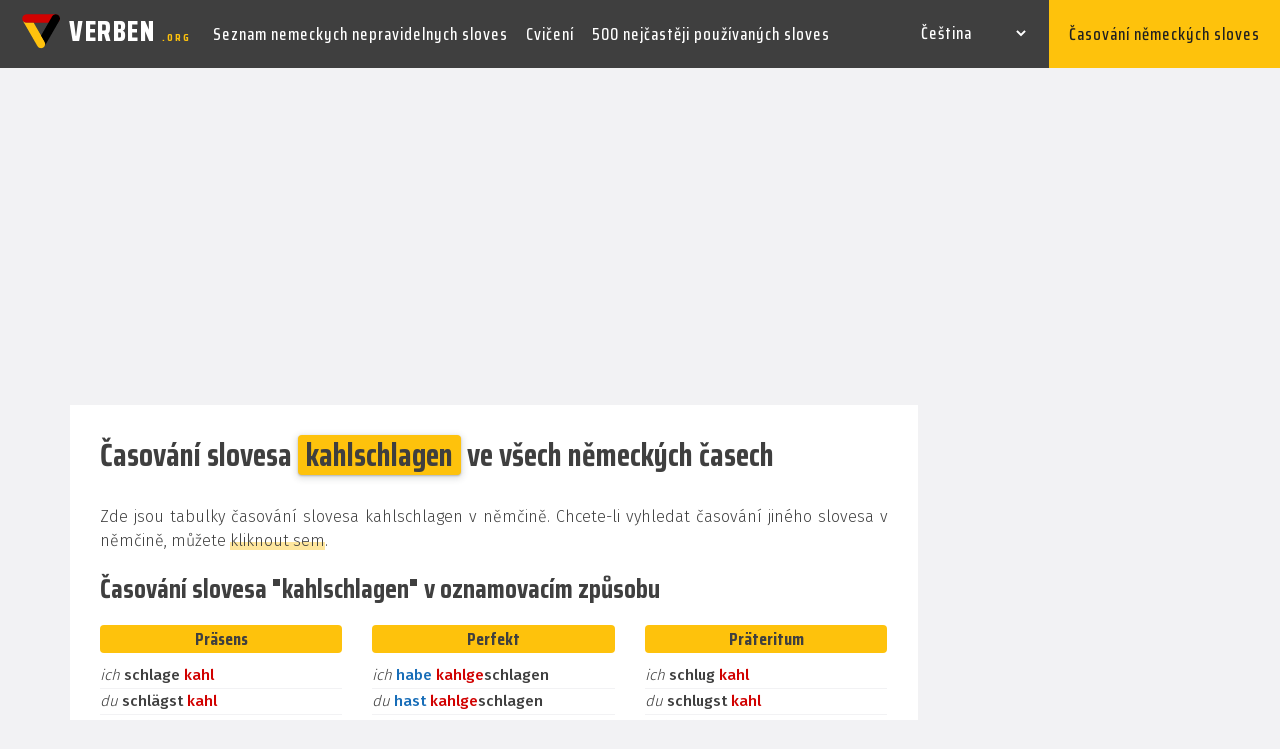

--- FILE ---
content_type: text/html; charset=UTF-8
request_url: https://verben.org/cs/casovani/kahlschlagen
body_size: 7199
content:

<!DOCTYPE html>
<html lang="cs">
    <head>
        <meta charset="UTF-8" />
        <meta name="viewport" content="width=device-width, initial-scale=1, shrink-to-fit=no" />
        <!-- Web Font -->
        <link href="https://fonts.googleapis.com/css2?family=Fira+Sans:wght@300;400;500;600;700;800;900&display=swap" rel="stylesheet" />
        <link href="https://fonts.googleapis.com/css2?family=Saira+Condensed:wght@300;400;500;600;700;800;900&display=swap" rel="stylesheet" />

        <!-- SEO -->
        <title>Časování slovesa kahlschlagen ve všech německých časech - VERBEN.ORG</title>
        <meta name="description" content="Časovač německých sloves. 'kahlschlagen' časování - časování sloves německy ve všech časech." />
        <meta name="robots" content="index, follow, max-snippet:-1, max-image-preview:large, max-video-preview:-1" />
        <link rel="canonical" href="https://verben.org/cs/casovani/kahlschlagen" />

        <!-- Traduction -->
                <link rel="alternate" hreflang="fr" href="https://verben.org/fr/conjugaison/kahlschlagen" />
        <link rel="alternate" hreflang="cs" href="https://verben.org/cs/casovani/kahlschlagen" />
        <link rel="alternate" hreflang="es" href="https://verben.org/es/conjugacion/kahlschlagen" />
        <link rel="alternate" hreflang="it" href="https://verben.org/it/coniugazione/kahlschlagen" />
        <link rel="alternate" hreflang="en" href="https://verben.org/en/conjugation/kahlschlagen" />
        <link rel="alternate" hreflang="de" href="https://verben.org/konjugation/kahlschlagen" />
        <link rel="alternate" hreflang="pt" href="https://verben.org/pt/conjugacao/kahlschlagen" />
        <link rel="alternate" hreflang="ro" href="https://verben.org/ro/conjugare/kahlschlagen" />
        <link rel="alternate" hreflang="sv" href="https://verben.org/sv/konjugering/kahlschlagen" />
        <link rel="alternate" hreflang="uk" href="https://verben.org/uk/Відмінювання/kahlschlagen" />
        <link rel="alternate" hreflang="da" href="https://verben.org/da/bøjning/kahlschlagen" />
        <link rel="alternate" hreflang="hu" href="https://verben.org/hu/igeragozas/kahlschlagen" />
        <link rel="alternate" hreflang="nl" href="https://verben.org/nl/werkwoorden/kahlschlagen" />
        <link rel="alternate" hreflang="pl" href="https://verben.org/pl/koniugacja/kahlschlagen" />
        <link rel="alternate" hreflang="ru" href="https://verben.org/ru/спряжения/kahlschlagen" />
        <link rel="alternate" hreflang="sk" href="https://verben.org/sk/casovanie/kahlschlagen" />

        <link rel="stylesheet" id="wp-block-library-css" href="https://verben.org/wp-includes/css/dist/block-library/style.min.css" type="text/css" media="all" />
        <link rel="stylesheet" id="animate-css" href="https://verben.org/wp-content/themes/verben/inc/css/animate.min.css" type="text/css" media="all" />
        <link rel="stylesheet" id="bootstrap-css" href="https://verben.org/wp-content/themes/verben/inc/css/bootstrap.min.css" type="text/css" media="all" />
        <link rel="stylesheet" id="cubeportfolio-css" href="https://verben.org/wp-content/themes/verben/inc/css/cubeportfolio.min.css" type="text/css" media="all" />
        <link rel="stylesheet" id="font-awesome-css" href="https://verben.org/wp-content/themes/verben/inc/css/font-awesome.css" type="text/css" media="all" />
        <link rel="stylesheet" id="jquery-css" href="https://verben.org/wp-content/themes/verben/inc/css/jquery.fancybox.min.css" type="text/css" media="all" />
        <link rel="stylesheet" id="magnific-popup-css" href="https://verben.org/wp-content/themes/verben/inc/css/magnific-popup.min.css" type="text/css" media="all" />
        <link rel="stylesheet" id="owl-carousel-css" href="https://verben.org/wp-content/themes/verben/inc/css/owl-carousel.min.css" type="text/css" media="all" />
        <link rel="stylesheet" id="slicknav-css" href="https://verben.org/wp-content/themes/verben/inc/css/slicknav.min.css" type="text/css" media="all" />
        <link rel="stylesheet" id="reset-css" href="https://verben.org/wp-content/themes/verben/inc/css/reset.css" type="text/css" media="all" />
        <link rel="stylesheet" id="styles-css" href="https://verben.org/wp-content/themes/verben/inc/css/styles.css" type="text/css" media="all" />
        <link rel="stylesheet" id="responsive-css" href="https://verben.org/wp-content/themes/verben/inc/css/responsive.css" type="text/css" media="all" />
        <link rel="stylesheet" id="main-css" href="https://verben.org/wp-content/themes/verben/inc/css/main.css" type="text/css" media="all" />
        <link rel="stylesheet" id="conjug-css" href="https://verben.org/wp-content/themes/verben/inc/css/conjug.css" type="text/css" media="all" />
        <script type="text/javascript" src="https://verben.org/wp-includes/js/jquery/jquery.min.js?ver=3.5.1" id="jquery-core-js"></script>
        <script type="text/javascript" src="https://verben.org/wp-includes/js/jquery/jquery-migrate.min.js?ver=3.3.2" id="jquery-migrate-js"></script>
        <script type='text/javascript' src='https://verben.org/wp-content/themes/verben/inc/js/ajax-search-cs.js' id='ajax-search-js'></script>
        <link rel="shortcut icon" href="https://verben.org/wp-content/themes/verben/inc/img/favicon.png" />
        <!-- Google tag (gtag.js) -->
<script async src="https://www.googletagmanager.com/gtag/js?id=G-PBSLSLP9GZ"></script>
<script>
  window.dataLayer = window.dataLayer || [];
  function gtag(){dataLayer.push(arguments);}
  gtag('js', new Date());

  gtag('config', 'G-PBSLSLP9GZ');
</script>
        <!-- Adsense -->
      <script data-ad-client="ca-pub-9705258080022667" async src="https://pagead2.googlesyndication.com/pagead/js/adsbygoogle.js"></script>
    </head>
    <body class="post-template post-template-page-with-table post-template-page-with-table-php single single-post single-format-standard">
        <header class="header">
            <!-- Middle Header -->
            <div class="middle-header">
                <div class="full-width">
                    <div class="row">
                        <div class="col-12">
                            <div class="middle-inner">
                                <div class="row">
                                    <div class="col-lg-2 col-12">
                                        <!-- Logo -->
                                        <div class="logo">
                                            <!-- Image Logo -->
                                            <div class="img-logo">
                                                <a style="font-size: 38px;" href="https://verben.org/cs/">
                                                    <img alt="logo verben" src="https://verben.org/wp-content/themes/verben/inc/img/logo10.svg" />
                                                    <span class="img-logo-txt">
                                                        verben
                                                        <span class="dotcom">.org</span>
                                                    </span>
                                                </a>
                                            </div>
                                        </div>
                                        <div class="mobile-nav"></div>
                                    </div>
                                    <div class="col-lg-10 col-12 p-0">
                                        <div class="menu-area">
                                            <!-- Main Menu -->
                                            <nav class="navbar navbar-expand-lg">
                                                <div class="navbar-collapse">
                                                  <div class="nav-inner">
                                                  														<div class="menu-home-menu-container">
                                                  															<!-- Naviagiton -->

                                                  <!--
                                                  															il faudra appliquer ça <li class="icon-active">
                                                  -->
                                                  															<ul id="menu-menu-sv" class="nav main-menu menu navbar-nav">
                                                                                  <li id="menu-item-932" class="menu-item menu-item-type-post_type menu-item-object-post menu-item-932"><a href="https://verben.org/cs/seznam-nepravidelnych-nemeckych-sloves-silnych-sloves/">Seznam nemeckych nepravidelnych sloves</a></li>
<li id="menu-item-983" class="menu-item menu-item-type-post_type menu-item-object-post menu-item-983"><a href="https://verben.org/cs/cviceni/">Cvičení</a></li>
<li id="menu-item-1026" class="menu-item menu-item-type-post_type menu-item-object-post menu-item-1026"><a href="https://verben.org/cs/top-500-verben-cs/">500 nejčastěji používaných sloves</a></li>
                                                  </ul>															<!--/ End Naviagiton -->
                                                  														</div>
                                                  													</div>
                                                </div>
                                            </nav>
                                            <!--/ End Main Menu -->
                                            <!-- Right Bar -->
                                            <div class="right-bar">
                                                <!-- Search Bar -->
                                                <ul class="right-nav">
                                                    <li class="lang-switcher">
                                                        <b>
                                                            <select name="lang_choice_1" id="lang_choice_1">
                                                                <option value="de">Deutsch</option>
                                                                <option value="en">English</option>
                                                                <option value="es">Español</option>
                                                                <option value="fr">Français</option>
                                                                <option value="sv">Svenska</option>
                                                                <option value="pt">Português</option>
                                                                <option value="it">Italiano</option>
                                                                <option value="ro">Română</option>
                                                                <option value="cs" selected="selected">Čeština</option>
                                                                <option value="uk">Українська</option>
                                                                <option value="da">Dansk</option>
                                                                <option value="hu">Magyar</option>
                                                                <option value="nl">Nederlands</option>
                                                                <option value="pl">Polski</option>
                                                                <option value="ru">Русский</option>
                                                                <option value="sk">Slovenčina</option>
                                                            </select>
                                                            <script type="text/javascript">
					//<![CDATA[
					var urls_1 = {"de":"https:\/\/verben.org\/","en":"https:\/\/verben.org\/en\/","es":"https:\/\/verben.org\/es\/","fr":"https:\/\/verben.org\/fr\/","pt":"https:\/\/verben.org\/pt\/","it":"https:\/\/verben.org\/it\/","ro":"https:\/\/verben.org\/ro\/","sv":"https:\/\/verben.org\/sv\/","cs":"https:\/\/verben.org\/cs\/","uk":"https:\/\/verben.org\/uk\/","da":"https:\/\/verben.org\/da\/","hu":"https:\/\/verben.org\/hu\/","nl":"https:\/\/verben.org\/nl\/","pl":"https:\/\/verben.org\/pl\/","ru":"https:\/\/verben.org\/ru\/","sk":"https:\/\/verben.org\/sk\/"};
					document.getElementById( "lang_choice_1" ).onchange = function() {
						location.href = urls_1[this.value];
					}
					//]]>
				</script>
                                                        </b>
                                                    </li>
                                                    <li class="button-explore">
                                                        <a href="https://verben.org/cs/#conj">Časování německých sloves</a>
                                                    </li>
                                                </ul>
                                            </div>
                                            <!--/ End Right Bar -->
                                        </div>
                                    </div>
                                </div>
                            </div>
                        </div>
                    </div>
                </div>
            </div>
            <!--/ End Middle Header -->
        </header>
        <!-- #masthead -->


            <!-- Blog Single -->
            		<section class="news-area archive blog-single section-padding">
            			<div class="container">

                    <div class="ad-google">

            				<script async src="https://pagead2.googlesyndication.com/pagead/js/adsbygoogle.js"></script>
            <!-- Top Large Verben 1 -->
            <ins class="adsbygoogle"
                 style="display:block"
                 data-ad-client="ca-pub-9705258080022667"
                 data-ad-slot="3427662787"
                 data-ad-format="auto"
                 data-full-width-responsive="true"></ins>
            <script>
                 (adsbygoogle = window.adsbygoogle || []).push({});
            </script>
            				</div>

            				<div class="row">
            					<div class="col-lg-9 col-12">
            						<div class="row">
            							<div class="col-12 padding-reduction">
            								<div class="blog-single-main">

                              <div class="blog-detail">    <h1 class="conj">
Časování slovesa <span class="infinitive-title">kahlschlagen</span> ve všech německých časech
</h1> <p>
Zde jsou tabulky časování slovesa kahlschlagen v němčině. Chcete-li vyhledat časování jiného slovesa v němčině, můžete <a href="#conj">kliknout sem</a>.
</p> <h2 class="conj">
Časování slovesa "kahlschlagen" v oznamovacím způsobu
</h2><div class="row">                                    <div class="col-lg-4 col-md-4 col-sm-12 verb-list">                                       <h3 class="verb-tense"><b>Präsens</b></h3>                                       <ul>                                         <li><i class="sub">ich </i><i class="verb">schlage </i><i class="particle">kahl</i></li><li><i class="sub">du </i><i class="verb">schlägst </i><i class="particle">kahl</i></li><li><i class="sub">er/sie/es </i><i class="verb">schlägt </i><i class="particle">kahl</i></li><li><i class="sub">wir </i><i class="verb">schlagen </i><i class="particle">kahl</i></li><li><i class="sub">ihr </i><i class="verb">schlagt </i><i class="particle">kahl</i></li><li><i class="sub">Sie </i><i class="verb">schlagen </i><i class="particle">kahl</i></li>                                       </ul>                                    </div>                                    <div class="col-lg-4 col-md-4 col-sm-12 verb-list ">                                       <h3 class="verb-tense"><b>Perfekt</b></h3>                                       <ul>                                         <li><i class="sub">ich </i><i class="aux">habe </i><i class="particle">kahl</i><i class="particle">ge</i><i class="verb">schlagen</i></li><li><i class="sub">du </i><i class="aux">hast </i><i class="particle">kahl</i><i class="particle">ge</i><i class="verb">schlagen</i></li><li><i class="sub">er/sie/es </i><i class="aux">hat </i><i class="particle">kahl</i><i class="particle">ge</i><i class="verb">schlagen</i></li><li><i class="sub">wir </i><i class="aux">haben </i><i class="particle">kahl</i><i class="particle">ge</i><i class="verb">schlagen</i></li><li><i class="sub">ihr </i><i class="aux">habt </i><i class="particle">kahl</i><i class="particle">ge</i><i class="verb">schlagen</i></li><li><i class="sub">Sie </i><i class="aux">haben </i><i class="particle">kahl</i><i class="particle">ge</i><i class="verb">schlagen</i></li>                                       </ul>                                    </div>                                    <div class="col-lg-4 col-md-4 col-sm-12 verb-list">                                       <h3 class="verb-tense"><b>Präteritum</b></h3>                                       <ul>                                         <li><i class="sub">ich </i><i class="verb">schlug </i><i class="particle">kahl</i></li><li><i class="sub">du </i><i class="verb">schlugst </i><i class="particle">kahl</i></li><li><i class="sub">er/sie/es </i><i class="verb">schlug </i><i class="particle">kahl</i></li><li><i class="sub">wir </i><i class="verb">schlugen </i><i class="particle">kahl</i></li><li><i class="sub">ihr </i><i class="verb">schlugt </i><i class="particle">kahl</i></li><li><i class="sub">Sie </i><i class="verb">schlugen </i><i class="particle">kahl</i></li>                                       </ul>                                    </div>                                 </div>                                  <div class="row">                                    <div class="col-lg-4 col-md-4 col-sm-12 verb-list">                                       <h3 class="verb-tense"><b>Plusquamperfekt</b></h3>                                       <ul>                                         <li><i class="sub">ich </i><i class="aux">hatte </i><i class="particle">kahl</i><i class="particle">ge</i><i class="verb">schlagen</i></li><li><i class="sub">du </i><i class="aux">hattest </i><i class="particle">kahl</i><i class="particle">ge</i><i class="verb">schlagen</i></li><li><i class="sub">er/sie/es </i><i class="aux">hatte </i><i class="particle">kahl</i><i class="particle">ge</i><i class="verb">schlagen</i></li><li><i class="sub">wir </i><i class="aux">hatten </i><i class="particle">kahl</i><i class="particle">ge</i><i class="verb">schlagen</i></li><li><i class="sub">ihr </i><i class="aux">hattet </i><i class="particle">kahl</i><i class="particle">ge</i><i class="verb">schlagen</i></li><li><i class="sub">Sie </i><i class="aux">hatten </i><i class="particle">kahl</i><i class="particle">ge</i><i class="verb">schlagen</i></li>                                       </ul>                                    </div>                                    <div class="col-lg-4 col-md-4 col-sm-12 verb-list ">                                       <h3 class="verb-tense"><b>Futur I</b><br></h3>                                       <ul>                                         <li><i class="sub">ich </i><i class="aux">werde </i><i class="verb">kahlschlagen</i></li><li><i class="sub">du </i><i class="aux">wirst </i><i class="verb">kahlschlagen</i></li><li><i class="sub">er/sie/es </i><i class="aux">wird </i><i class="verb">kahlschlagen</i></li><li><i class="sub">wir </i><i class="aux">werden </i><i class="verb">kahlschlagen</i></li><li><i class="sub">ihr </i><i class="aux">werdet </i><i class="verb">kahlschlagen</i></li><li><i class="sub">Sie </i><i class="aux">werden </i><i class="verb">kahlschlagen</i></li>                                       </ul>                                    </div>                                    <div class="col-lg-4 col-md-4 col-sm-12 verb-list">                                       <h3 class="verb-tense"><b>Futur II</b></h3>                                       <ul>                                         <li><i class="sub">ich </i><i class="aux">werde </i><i class="particle">kahl</i><i class="particle">ge</i><i class="verb">schlagen </i><i class="aux">haben</i></li><li><i class="sub">du </i><i class="aux">wirst </i><i class="particle">kahl</i><i class="particle">ge</i><i class="verb">schlagen </i><i class="aux">haben</i></li><li><i class="sub">er/sie/es </i><i class="aux">wird </i><i class="particle">kahl</i><i class="particle">ge</i><i class="verb">schlagen </i><i class="aux">haben</i></li><li><i class="sub">wir </i><i class="aux">werden </i><i class="particle">kahl</i><i class="particle">ge</i><i class="verb">schlagen </i><i class="aux">haben</i></li><li><i class="sub">ihr </i><i class="aux">werdet </i><i class="particle">kahl</i><i class="particle">ge</i><i class="verb">schlagen </i><i class="aux">haben</i></li><li><i class="sub">Sie </i><i class="aux">werden </i><i class="particle">kahl</i><i class="particle">ge</i><i class="verb">schlagen </i><i class="aux">haben</i></li>                                       </ul>                                    </div>                                 </div>                                  <h2 class="conj">
Časování slovesa "kahlschlagen" v imperativu, Partizipu a Infinitivu
</h2>                                 <p>
Imperativ a Partizip při časování v němčině. Jsou hojně používané.
</p><p>
Imperativ se v němčině používá k vydávání rozkazů, pokud něco po někom chceme nebo někoho o něco žádáme. Tento gramatický jev se v němčině používá často. Partizip I a Partizip II se používají místo časovaných sloves nebo přídavných jmen. Partizip II se v němčině používá k tvoření složených časů i trpného rodu.
</p>                                 <div class="row">                                    <div class="col-lg-4 col-md-4 col-sm-12 verb-list">                                       <h3 class="verb-tense"><b>Imperativ Präsens</b></h3>                                       <ul>                                         <li><i class="verb">schlage </i><i class="sub">(du) </i><i class="particle">kahl</i></li><li><i class="verb">schlagen </i><i class="sub">wir </i><i class="particle">kahl</i></li><li><i class="verb">schlagt </i><i class="sub">ihr </i><i class="particle">kahl</i></li><li><i class="verb">schlagen </i><i class="sub">Sie </i><i class="particle">kahl</i></li><li class="alternative-form"><i class="verb">schlag </i><i class="sub">(du) </i><i class="particle">kahl</i></li><li class="alternative-form"><i class="verb">schlagen </i><i class="sub">wir </i><i class="particle">kahl</i></li><li class="alternative-form"><i class="verb">schlagt </i><i class="sub">ihr </i><i class="particle">kahl</i></li><li class="alternative-form"><i class="verb">schlagen </i><i class="sub">Sie </i><i class="particle">kahl</i></li>                                       </ul>                                    </div>                                    <div class="col-lg-4 col-md-4 col-sm-12 verb-list ">                                       <h3 class="verb-tense"><b>Infinitiv - Präsens</b></h3>                                       <ul>                                         <li><i class="verb">kahlschlagen</i></li>                                       </ul>                                    </div>                                    <div class="col-lg-4 col-md-4 col-sm-12 verb-list">                                       <h3 class="verb-tense"><b>Infinitiv - Perfekt</b></h3>                                       <ul>                                         <li><i class="particle">kahl</i><i class="particle">ge</i><i class="verb">schlagen </i><i class="aux">haben</i></li>                                       </ul>                                    </div>                                 </div>                                  <div class="row">                                    <div class="col-lg-6 col-md-6 col-sm-12 verb-list">                                       <h3 class="verb-tense"><b>Partizip Präsens</b></h3>                                       <ul>                                         <li><i class="verb">kahlschlagend</i></li>                                       </ul>                                    </div>                                    <div class="col-lg-6 col-md-6 col-sm-12 verb-list ">                                       <h3 class="verb-tense"><b>Partizip Perfekt</b></h3>                                       <ul>                                         <li><i class="particle">kahl</i><i class="particle">ge</i><i class="verb">schlagen</i></li>                                       </ul>                                    </div>                                 </div>                                     <h2 class="conj">
Časování slovesa "kahlschlagen" v konjunktivu I v němčině
</h2>                                 <p>
Konjunktiv I se v němčině se používá především v nepřímé řeči. Není to tak frekventovaně používaný čas.
</p>                                 <div class="row">                                    <div class="col-lg-6 col-md-6 col-sm-12 verb-list">                                       <h3 class="verb-tense"><b>Konjunktiv I Präsens</b></h3>                                       <ul>                                         <li><i class="sub">ich </i><i class="verb">schlage </i><i class="particle">kahl</i></li><li><i class="sub">du </i><i class="verb">schlagest </i><i class="particle">kahl</i></li><li><i class="sub">er/sie/es </i><i class="verb">schlage </i><i class="particle">kahl</i></li><li><i class="sub">wir </i><i class="verb">schlagen </i><i class="particle">kahl</i></li><li><i class="sub">ihr </i><i class="verb">schlaget </i><i class="particle">kahl</i></li><li><i class="sub">Sie </i><i class="verb">schlagen </i><i class="particle">kahl</i></li>                                       </ul>                                    </div>                                    <div class="col-lg-6 col-md-6 col-sm-12 verb-list ">                                       <h3 class="verb-tense"><b>Konjunktiv I Perfekt</b></h3>                                       <ul>                                         <li><i class="sub">ich </i><i class="aux">habe </i><i class="particle">kahl</i><i class="particle">ge</i><i class="verb">schlagen</i></li><li><i class="sub">du </i><i class="aux">habest </i><i class="particle">kahl</i><i class="particle">ge</i><i class="verb">schlagen</i></li><li><i class="sub">er/sie/es </i><i class="aux">habe </i><i class="particle">kahl</i><i class="particle">ge</i><i class="verb">schlagen</i></li><li><i class="sub">wir </i><i class="aux">haben </i><i class="particle">kahl</i><i class="particle">ge</i><i class="verb">schlagen</i></li><li><i class="sub">ihr </i><i class="aux">habet </i><i class="particle">kahl</i><i class="particle">ge</i><i class="verb">schlagen</i></li><li><i class="sub">Sie </i><i class="aux">haben </i><i class="particle">kahl</i><i class="particle">ge</i><i class="verb">schlagen</i></li>                                       </ul>                                    </div>                                 </div>                                  <div class="row">                                    <div class="col-lg-6 col-md-6 col-sm-12 verb-list">                                       <h3 class="verb-tense"><b>Konjunktiv I Futur I</b></h3>                                       <ul>                                         <li><i class="sub">ich </i><i class="aux">werde </i><i class="verb">kahlschlagen</i></li><li><i class="sub">du </i><i class="aux">werdest </i><i class="verb">kahlschlagen</i></li><li><i class="sub">er/sie/es </i><i class="aux">werde </i><i class="verb">kahlschlagen</i></li><li><i class="sub">wir </i><i class="aux">werden </i><i class="verb">kahlschlagen</i></li><li><i class="sub">ihr </i><i class="aux">werdet </i><i class="verb">kahlschlagen</i></li><li><i class="sub">Sie </i><i class="aux">werden </i><i class="verb">kahlschlagen</i></li>                                       </ul>                                    </div>                                    <div class="col-lg-6 col-md-6 col-sm-12 verb-list ">                                       <h3 class="verb-tense"><b>Konjunktiv I Futur II</b></h3>                                       <ul>                                         <li><i class="sub">ich </i><i class="aux">werde </i><i class="particle">kahl</i><i class="particle">ge</i><i class="verb">schlagen </i><i class="aux">haben</i></li><li><i class="sub">du </i><i class="aux">werdest </i><i class="particle">kahl</i><i class="particle">ge</i><i class="verb">schlagen </i><i class="aux">haben</i></li><li><i class="sub">er/sie/es </i><i class="aux">werde </i><i class="particle">kahl</i><i class="particle">ge</i><i class="verb">schlagen </i><i class="aux">haben</i></li><li><i class="sub">wir </i><i class="aux">werden </i><i class="particle">kahl</i><i class="particle">ge</i><i class="verb">schlagen </i><i class="aux">haben</i></li><li><i class="sub">ihr </i><i class="aux">werdet </i><i class="particle">kahl</i><i class="particle">ge</i><i class="verb">schlagen </i><i class="aux">haben</i></li><li><i class="sub">Sie </i><i class="aux">werden </i><i class="particle">kahl</i><i class="particle">ge</i><i class="verb">schlagen </i><i class="aux">haben</i></li>                                       </ul>                                    </div>                                 </div>                                   <h2 class="conj">
Časování slovesa "kahlschlagen" v Konjunktivu II v němčině
</h2>                                 <p>
Konjunktiv II se v němčině používá především k vyjádření něčeho, co se nestalo. Tyto časy se příliš často nepoužívají.
</p><p>
Vzniká tak mezera mezi mluveným slovem a skutečností. Konjunktiv II se používá k vyjádření hypotézy, přání nebo věty s podmínkou. Tento čas se v němčině používá také k tvoření běžných zdvořilostních výrazů.
</p>                                 <div class="row">                                    <div class="col-lg-6 col-md-6 col-sm-12 verb-list">                                       <h3 class="verb-tense"><b>Konjunktiv II Präteritum</b></h3>                                       <ul>                                         <li><i class="sub">ich </i><i class="verb">schlüge </i><i class="particle">kahl</i></li><li><i class="sub">du </i><i class="verb">schlügest </i><i class="particle">kahl</i></li><li><i class="sub">er/sie/es </i><i class="verb">schlüge </i><i class="particle">kahl</i></li><li><i class="sub">wir </i><i class="verb">schlügen </i><i class="particle">kahl</i></li><li><i class="sub">ihr </i><i class="verb">schlüget </i><i class="particle">kahl</i></li><li><i class="sub">Sie </i><i class="verb">schlügen </i><i class="particle">kahl</i></li>                                       </ul>                                    </div>                                    <div class="col-lg-6 col-md-6 col-sm-12 verb-list ">                                       <h3 class="verb-tense"><b>Konjunktiv II Plusquamperfekt</b></h3>                                       <ul>                                         <li><i class="sub">ich </i><i class="aux">hätte </i><i class="particle">kahl</i><i class="particle">ge</i><i class="verb">schlagen</i></li><li><i class="sub">du </i><i class="aux">hättest </i><i class="particle">kahl</i><i class="particle">ge</i><i class="verb">schlagen</i></li><li><i class="sub">er/sie/es </i><i class="aux">hätte </i><i class="particle">kahl</i><i class="particle">ge</i><i class="verb">schlagen</i></li><li><i class="sub">wir </i><i class="aux">hätten </i><i class="particle">kahl</i><i class="particle">ge</i><i class="verb">schlagen</i></li><li><i class="sub">ihr </i><i class="aux">hättet </i><i class="particle">kahl</i><i class="particle">ge</i><i class="verb">schlagen</i></li><li><i class="sub">Sie </i><i class="aux">hätten </i><i class="particle">kahl</i><i class="particle">ge</i><i class="verb">schlagen</i></li>                                       </ul>                                    </div>                                 </div>                                  <div class="row">                                    <div class="col-lg-6 col-md-6 col-sm-12 verb-list">                                       <h3 class="verb-tense"><b>Konjunktiv II Futur I</b></h3>                                       <ul>                                         <li><i class="sub">ich </i><i class="aux">würde </i><i class="verb">kahlschlagen</i></li><li><i class="sub">du </i><i class="aux">würdest </i><i class="verb">kahlschlagen</i></li><li><i class="sub">er/sie/es </i><i class="aux">würde </i><i class="verb">kahlschlagen</i></li><li><i class="sub">wir </i><i class="aux">würden </i><i class="verb">kahlschlagen</i></li><li><i class="sub">ihr </i><i class="aux">würdet </i><i class="verb">kahlschlagen</i></li><li><i class="sub">Sie </i><i class="aux">würden </i><i class="verb">kahlschlagen</i></li>                                       </ul>                                    </div>                                    <div class="col-lg-6 col-md-6 col-sm-12 verb-list ">                                       <h3 class="verb-tense"><b>Konjunktiv II Futur II</b></h3>                                       <ul>                                         <li><i class="sub">ich </i><i class="aux">würde </i><i class="particle">kahl</i><i class="particle">ge</i><i class="verb">schlagen </i><i class="aux">haben</i></li><li><i class="sub">du </i><i class="aux">würdest </i><i class="particle">kahl</i><i class="particle">ge</i><i class="verb">schlagen </i><i class="aux">haben</i></li><li><i class="sub">er/sie/es </i><i class="aux">würde </i><i class="particle">kahl</i><i class="particle">ge</i><i class="verb">schlagen </i><i class="aux">haben</i></li><li><i class="sub">wir </i><i class="aux">würden </i><i class="particle">kahl</i><i class="particle">ge</i><i class="verb">schlagen </i><i class="aux">haben</i></li><li><i class="sub">ihr </i><i class="aux">würdet </i><i class="particle">kahl</i><i class="particle">ge</i><i class="verb">schlagen </i><i class="aux">haben</i></li><li><i class="sub">Sie </i><i class="aux">würden </i><i class="particle">kahl</i><i class="particle">ge</i><i class="verb">schlagen </i><i class="aux">haben</i></li>                                       </ul>                                    </div>                                 </div>                                   <h2 id="conj" class="conj">
Vyhledat časování dalšího slovesa v němčině
</h2><p>
<div class="search-box">                                        <form method="post" action="https://verben.org/tcheque/casovani/form.php" style="width:100%;"> <div class="row">                                         <div class="col-lg-7 col-md-7 col-sm-8 no-gutters"><input type="text" name="verbtext" autocomplete="off" placeholder="Sein, Machen, Haben ..." />                                          <div class="result"></div></div>                                         <div class="col-lg-5 col-md-5 col-sm-4 no-gutters"><input type="submit" value="Časování tohoto slovesa" /></div> </div>                                         </form>                                     </div>
</p>                                    <p style="margin-top:30px;">
Další náhodná slovesa k objevení:
<a style="margin-right:14px; margin-bottom:12px; display:inline-block;" href="https://verben.org/
cs/casovani
/ausfa:rben">ausfärben</a><a style="margin-right:14px; margin-bottom:12px; display:inline-block;" href="https://verben.org/
cs/casovani
/dabeisitzen">dabeisitzen</a><a style="margin-right:14px; margin-bottom:12px; display:inline-block;" href="https://verben.org/
cs/casovani
/hinauswerfen">hinauswerfen</a><a style="margin-right:14px; margin-bottom:12px; display:inline-block;" href="https://verben.org/
cs/casovani
/hineinpab:en">hineinpassen</a><a style="margin-right:14px; margin-bottom:12px; display:inline-block;" href="https://verben.org/
cs/casovani
/integrieren">integrieren</a><a style="margin-right:14px; margin-bottom:12px; display:inline-block;" href="https://verben.org/
cs/casovani
/kacheln">kacheln</a><a style="margin-right:14px; margin-bottom:12px; display:inline-block;" href="https://verben.org/
cs/casovani
/kahlscheren">kahlscheren</a><a style="margin-right:14px; margin-bottom:12px; display:inline-block;" href="https://verben.org/
cs/casovani
/kakeln">kakeln</a><a style="margin-right:14px; margin-bottom:12px; display:inline-block;" href="https://verben.org/
cs/casovani
/kalken">kalken</a><a style="margin-right:14px; margin-bottom:12px; display:inline-block;" href="https://verben.org/
cs/casovani
/kloppen">kloppen</a><a style="margin-right:14px; margin-bottom:12px; display:inline-block;" href="https://verben.org/
cs/casovani
/lob:prengen">lossprengen</a><a style="margin-right:14px; margin-bottom:12px; display:inline-block;" href="https://verben.org/
cs/casovani
/netzverbieren">netzverbieren</a><a style="margin-right:14px; margin-bottom:12px; display:inline-block;" href="https://verben.org/
cs/casovani
/strullen">strullen</a><a style="margin-right:14px; margin-bottom:12px; display:inline-block;" href="https://verben.org/
cs/casovani
/verkadmen">verkadmen</a>                               </p></div>




            								</div>
            							</div>
            						</div>


            					</div>
            					<div class="col-lg-3 col-12">

                        <div class="ad-google-sidebar">

                        						<script async src="https://pagead2.googlesyndication.com/pagead/js/adsbygoogle.js"></script>
                        <!-- Sidebar Verben -->
                        <ins class="adsbygoogle"
                             style="display:block"
                             data-ad-client="ca-pub-9705258080022667"
                             data-ad-slot="7868103697"
                             data-ad-format="auto"
                             data-full-width-responsive="true"></ins>
                        <script>
                             (adsbygoogle = window.adsbygoogle || []).push({});
                        </script>

                        						</div>

            						<!-- Blog Sidebar -->
                        <div class="blog-sidebar">
<div class="sidebar-link">
<a href="https://verben.org/cs/seznam-nepravidelnych-nemeckych-sloves-silnych-sloves/"><span>Seznam nepravidelných (silných) sloves</span></a>
</div>
<div class="sidebar-link">
<a href="https://verben.org/cs/cviceni/"><span>Cvičení</span></a>
</div>
<div class="sidebar-link">
<a href="https://verben.org/cs/top-500-verben-cs"><span>500 nejčastěji používaných sloves v němčině</span></a>
</div>
</div>
            						<!--/ End Blog Sidebar --><div class="ad-google-sidebar-2">

                        						<script async src="https://pagead2.googlesyndication.com/pagead/js/adsbygoogle.js"></script>
                        <!-- Sidebar Verben -->
                        <ins class="adsbygoogle"
                             style="display:block"
                             data-ad-client="ca-pub-9705258080022667"
                             data-ad-slot="7868103697"
                             data-ad-format="auto"
                             data-full-width-responsive="true"></ins>
                        <script>
                             (adsbygoogle = window.adsbygoogle || []).push({});
                        </script>

                        						</div>
            					</div>
            				</div>
            			</div>
            		</section>
            		<!--/ End Services -->




        <!--/ End Services -->
        <!-- Footer -->



        <!-- Footer -->
        		<footer class="footer">
        			<!-- Footer Top -->
        			<div class="footer-top">
        				<div class="container">
                        <div style="margin-bottom:20px">
		
		<script async src="https://pagead2.googlesyndication.com/pagead/js/adsbygoogle.js"></script>
<!-- Top Large Verben 1 -->
<ins class="adsbygoogle"
     style="display:block"
     data-ad-client="ca-pub-9705258080022667"
     data-ad-slot="3427662787"
     data-ad-format="auto"
     data-full-width-responsive="true"></ins>
<script>
     (adsbygoogle = window.adsbygoogle || []).push({});
</script>
		
	  </div>  
        					<div class="row">
        						<div class="col-lg-3 col-md-6 col-12">
        							<!-- Footer About -->
        							<div class="single-widget footer-about widget">
        								<div class="logo">
        									<div class="img-logo">

                              <a style="font-size:32px; text-transform:lowercase;" href="https://verben.org/cs">
                                                          <span class="img-logo-txt" style="padding-left:0px">verben<span class="dotcom">.org</span></span>


                              </a>

        									</div>
        								</div>
        								<div class="footer-widget-about-description">
        									<p style="text-align:justify">Stránky věnované učení se časování německých sloves
        </p>
        								</div>
        								<div class="button"><a href="https://verben.org/cs/o-nas-3/" class="bizwheel-btn">O nás</a></div>
        							</div>
        							<!--/ End Footer About -->
        						</div>
                    <div class="col-lg-3 col-md-6 col-12">
        							<!-- Footer Links -->
        							<div class="single-widget f-link widget">
        								<h3 class="widget-title">K dispozici také v:
        </h3>
        								<ul>
                          <li class="lang-item lang-item-13 lang-item-de no-translation lang-item-first">
                              <a lang="de-DE" hreflang="de-DE" href="https://verben.org/konjugation/kahlschlagen">
                                  <img src="/wp-content/polylang/de_DE.png" title="Deutsch" alt="Deutsch" />
                                  <span style="margin-left: 0.3em;">Deutsch</span>
                              </a>
                          </li>
                          <li class="lang-item lang-item-29 lang-item-en">
                              <a lang="en-GB" hreflang="en-GB" href="https://verben.org/en/conjugation/kahlschlagen">
                                  <img src="/wp-content/polylang/en_GB.png" title="English" alt="English" />
                                  <span style="margin-left: 0.3em;">English</span>
                              </a>
                          </li>
                          <li class="lang-item lang-item-29 lang-item-fr">
                              <a lang="en-GB" hreflang="fr-FR" href="https://verben.org/fr/conjugaison/kahlschlagen">
                                  <img src="/wp-content/polylang/fr_FR.png" title="Français" alt="Français" />
                                  <span style="margin-left: 0.3em;">Français</span>
                              </a>
                          </li>
                          <li class="lang-item lang-item-5 lang-item-es">
                              <a lang="es-ES" hreflang="es-ES" href="https://verben.org/es/conjugacion/kahlschlagen">
                                  <img src="/wp-content/polylang/es_ES.png" title="Español" alt="Español" />
                                  <span style="margin-left: 0.3em;">Español</span>
                              </a>
                          </li>
                          <li class="lang-item lang-item-17 lang-item-pt">
                              <a lang="pt-BR" hreflang="pt-BR" href="https://verben.org/pt/conjugacao/kahlschlagen">
                                  <img src="/wp-content/polylang/pt_BR.png" title="Português" alt="Português" />
                                  <span style="margin-left: 0.3em;">Português</span>
                              </a>
                          </li>
                          <li class="lang-item lang-item-9 lang-item-it">
                              <a lang="it-IT" hreflang="it-IT" href="https://verben.org/it/coniugazione/kahlschlagen">
                                  <img src="/wp-content/polylang/it_IT.png" title="Italiano" alt="Italiano" />
                                  <span style="margin-left: 0.3em;">Italiano</span>
                              </a>
                          </li>
                          <li class="lang-item lang-item-25 lang-item-ro">
                              <a lang="ro-RO" hreflang="ro-RO" href="https://verben.org/ro/conjugare/kahlschlagen">
                                  <img src="/wp-content/polylang/ro_RO.png" title="Română" alt="Română" />
                                  <span style="margin-left: 0.3em;">Română</span>
                              </a>
                          </li>  <li class="lang-item lang-item-60 lang-item-sv">
    <a lang="sv-SE" hreflang="sv-SE" href="https://verben.org/sv/konjugering/kahlschlagen">
      <img src="/wp-content/polylang/sv_SE.png" title="Svenska" alt="Svenska">
      <span style="margin-left:0.3em;">Svenska</span>
    </a>
  </li>
  <li class="lang-item lang-item-66 lang-item-uk">
    <a lang="uk" hreflang="uk" href="https://verben.org/uk/Відмінювання/kahlschlagen">
      <img src="/wp-content/polylang/uk.png" title="Українська" alt="Українська">
      <span style="margin-left:0.3em;">Українська</span>
    </a>
  </li>
  <li class="lang-item lang-item-71 lang-item-nl">
    <a lang="nl-NL" hreflang="nl-NL" href="https://verben.org/nl/werkwoorden/kahlschlagen">
      <img src="/wp-content/polylang/nl_NL.png" title="Nederlands" alt="Nederlands">
      <span style="margin-left:0.3em;">Nederlands</span>
    </a>
  </li>
  <li class="lang-item lang-item-81 lang-item-pl">
    <a lang="pl-PL" hreflang="pl-PL" href="https://verben.org/pl/koniugacja/kahlschlagen">
      <img src="/wp-content/polylang/pl_PL.png" title="Polski" alt="Polski">
      <span style="margin-left:0.3em;">Polski</span>
    </a>
  </li>
  <li class="lang-item lang-item-86 lang-item-sk">
    <a lang="sk-SK" hreflang="sk-SK" href="https://verben.org/sk/casovanie/kahlschlagen">
      <img src="/wp-content/polylang/sk_SK.png" title="Slovenčina" alt="Slovenčina">
      <span style="margin-left:0.3em;">Slovenčina</span>
    </a>
  </li>
  <li class="lang-item lang-item-91 lang-item-hu">
    <a lang="hu-HU" hreflang="hu-HU" href="https://verben.org/hu/igeragozas/kahlschlagen">
      <img src="/wp-content/polylang/hu_HU.png" title="Magyar" alt="Magyar">
      <span style="margin-left:0.3em;">Magyar</span>
    </a>
  </li>
  <li class="lang-item lang-item-96 lang-item-da">
    <a lang="da-DK" hreflang="da-DK" href="https://verben.org/da/bøjning/kahlschlagen">
      <img src="/wp-content/polylang/da_DK.png" title="Dansk" alt="Dansk">
      <span style="margin-left:0.3em;">Dansk</span>
    </a>
  </li>
  <li class="lang-item lang-item-101 lang-item-ru">
    <a lang="ru-RU" hreflang="ru-RU" href="https://verben.org/ru/спряжения/kahlschlagen">
      <img src="/wp-content/polylang/ru_RU.png" title="Русский" alt="Русский">
      <span style="margin-left:0.3em;">Русский</span>
    </a>
  </li>
        								</ul>
        							</div>
        							<!--/ End Footer Links -->
        						</div>

                    <div class="col-lg-3 col-md-6 col-12">
                    							<!-- Footer Links -->
                    							<div class="single-widget f-link widget">
                    								<h3 class="widget-title">Užitečné odkazy</h3>
                    								<ul>
                    								<li><a rel="no-follow" href="https://www.goethe.de/ins/cz/cs/index.html">Goethe-Institut Tschechien</a></li>

                    								</ul>
                    							</div>
                    							<!--/ End Footer Links -->
                    						</div>
                    						<div class="col-lg-3 col-md-6 col-12">
                    							<!-- Footer Contact -->
                    							<div class="single-widget footer_contact widget">
                    								<h3 class="widget-title">Kontakt</h3>
                    								<p style="text-align:justify">Neváhejte nám poslat e-mail s jakýmikoliv dotazy:</p>
                    								<ul class="address-widget-list">
                    									<li class="footer-mobile-number"><i class="fa fa-envelope"></i>contact <i class="fa fa-at" aria-hidden="true" style="margin-left:-5px; margin-right:-5px;"></i> lespino.com</li>
                    								</ul>
                    							</div>
                    							<!--/ End Footer Contact -->
                    						</div>

        					</div>
        				</div>
        			</div>
        			<!-- Copyright -->
        			<div class="copyright">
        				<div class="container">
        					<div class="row">
        						<div class="col-12">
                      <div class="copyright-content">
								<!-- Copyright Text -->
								<p>© Copyright <a href="https://verben.org/cs">verben.org</a> | Vyrobeno s láskou v Německu <i style="color: #d10100" class="fa fa-heart" aria-hidden="true"></i></p><!--  | Design od Lespino Media-->
							</div>
        						</div>
        					</div>
        				</div>
        			</div>
        			<!--/ End Copyright -->
        		</footer>
        <script type="text/javascript" src="https://verben.org/wp-content/themes/verben/inc/js/bootstrap.min.js?ver=1.0.0" id="bootstrap-js"></script>
        <script type="text/javascript" src="https://verben.org/wp-content/themes/verben/inc/js/popper.min.js?ver=1.0.0" id="popper-js"></script>
        <script type="text/javascript" src="https://verben.org/wp-content/themes/verben/inc/js/scrollup.js?ver=1.0.0" id="scrollup-js"></script>
        <script type="text/javascript" src="https://verben.org/wp-content/themes/verben/inc/js/jquery-fancybox.min.js?ver=1.0.0" id="jquery-fancybox-js"></script>
        <script type="text/javascript" src="https://verben.org/wp-content/themes/verben/inc/js/cubeportfolio.min.js?ver=1.0.0" id="cubeportfolio-js"></script>
        <script type="text/javascript" src="https://verben.org/wp-content/themes/verben/inc/js/modernizr.min.js?ver=1.0.0" id="modernizer-js"></script>
        <script type="text/javascript" src="https://verben.org/wp-content/themes/verben/inc/js/slicknav.min.js?ver=1.0.0" id="slicknav-js"></script>
        <script type="text/javascript" src="https://verben.org/wp-content/themes/verben/inc/js/owl-carrousel.min.js?ver=1.0.0" id="carrousel-js"></script>
        <script type="text/javascript" src="https://verben.org/wp-content/themes/verben/inc/js/easing.js?ver=1.0.0" id="easing-js"></script>
        <script type="text/javascript" src="https://verben.org/wp-content/themes/verben/inc/js/magnific-popup.min.js?ver=1.0.0" id="magnific-js"></script>
        <script type="text/javascript" src="https://verben.org/wp-content/themes/verben/inc/js/active.js?ver=1.0.0" id="active-js"></script>
        <script type="text/javascript" src="https://verben.org/wp-content/themes/verben/inc/js/verben-script.js?ver=1.0.0" id="verben-script-js"></script>
        <script type="text/javascript" src="https://verben.org/wp-includes/js/wp-embed.min.js" id="wp-embed-js"></script>
    </body>
</html>


--- FILE ---
content_type: text/html; charset=utf-8
request_url: https://www.google.com/recaptcha/api2/aframe
body_size: 266
content:
<!DOCTYPE HTML><html><head><meta http-equiv="content-type" content="text/html; charset=UTF-8"></head><body><script nonce="l-FdPm8xlkwuupfRGvU_CA">/** Anti-fraud and anti-abuse applications only. See google.com/recaptcha */ try{var clients={'sodar':'https://pagead2.googlesyndication.com/pagead/sodar?'};window.addEventListener("message",function(a){try{if(a.source===window.parent){var b=JSON.parse(a.data);var c=clients[b['id']];if(c){var d=document.createElement('img');d.src=c+b['params']+'&rc='+(localStorage.getItem("rc::a")?sessionStorage.getItem("rc::b"):"");window.document.body.appendChild(d);sessionStorage.setItem("rc::e",parseInt(sessionStorage.getItem("rc::e")||0)+1);localStorage.setItem("rc::h",'1768727228525');}}}catch(b){}});window.parent.postMessage("_grecaptcha_ready", "*");}catch(b){}</script></body></html>

--- FILE ---
content_type: text/css
request_url: https://verben.org/wp-content/themes/verben/inc/css/cubeportfolio.min.css
body_size: 12467
content:
/*!
 * Cube Portfolio - Responsive jQuery Grid Plugin
 *
 * version: 4.3.0 (9 August, 2017)
 * require: jQuery v1.8+
 *
 * Copyright 2013-2017, Mihai Buricea (http://scriptpie.com/cubeportfolio/live-preview/)
 * Licensed under CodeCanyon License (http://codecanyon.net/licenses)
 *
 */.cbp-l-filters-alignCenter .cbp-filter-counter:after,.cbp-l-filters-alignRight .cbp-filter-counter:after,.cbp-l-filters-button .cbp-filter-counter:after,.cbp-l-filters-buttonCenter .cbp-filter-counter:after,.cbp-l-filters-text .cbp-filter-counter:after,.cbp,.cbp *,.cbp *:after,.cbp:after,.cbp-l-filters-dropdownHeader:after,.cbp-popup-wrap,.cbp-popup-wrap *,.cbp-popup-wrap:before,.cbp-popup-loadingBox:after,.cbp-l-direction:after{box-sizing:border-box}.cbp-l-grid-agency-title,.cbp-l-grid-agency-desc,.cbp-l-grid-work-title,.cbp-l-grid-work-desc,.cbp-l-grid-blog-title,.cbp-l-grid-projects-title,.cbp-l-grid-projects-desc,.cbp-l-grid-masonry-projects-title,.cbp-l-grid-masonry-projects-desc{white-space:nowrap;overflow:hidden;text-overflow:ellipsis}.cbp-l-filters-alignCenter,.cbp-l-filters-alignCenter *,.cbp-l-filters-alignLeft,.cbp-l-filters-alignLeft *,.cbp-l-filters-alignRight,.cbp-l-filters-alignRight *,.cbp-l-filters-button,.cbp-l-filters-button *,.cbp-l-filters-buttonCenter,.cbp-l-filters-buttonCenter *,.cbp-l-filters-dropdown,.cbp-l-filters-dropdown *,.cbp-l-filters-list,.cbp-l-filters-list *,.cbp-l-filters-work,.cbp-l-filters-work *,.cbp-l-filters-big,.cbp-l-filters-big *,.cbp-l-filters-text,.cbp-l-filters-text *,.cbp-l-filters-underline,.cbp-l-filters-underline *,.cbp-l-loadMore-bgbutton,.cbp-l-loadMore-bgbutton *,.cbp-l-loadMore-button,.cbp-l-loadMore-button *,.cbp-l-loadMore-text,.cbp-l-loadMore-text *,.cbp-search,.cbp-search *,.cbp-l-dropdown,.cbp-l-dropdown *{-webkit-user-select:none;-moz-user-select:none;-ms-user-select:none;user-select:none;-webkit-tap-highlight-color:transparent;box-sizing:border-box}.cbp:after,.cbp-lazyload:after,.cbp-popup-loadingBox:after,.cbp-popup-singlePageInline:after{content:'';position:absolute;width:34px;height:34px;left:0;right:0;top:0;bottom:0;margin:auto;-webkit-animation:cbp-rotation .8s infinite linear;animation:cbp-rotation .8s infinite linear;border-left:3px solid rgba(114,144,182,0.15);border-right:3px solid rgba(114,144,182,0.15);border-bottom:3px solid rgba(114,144,182,0.15);border-top:3px solid rgba(114,144,182,0.8);border-radius:100%}.cbp-l-filters-alignCenter .cbp-filter-item:hover .cbp-filter-counter,.cbp-l-filters-alignRight .cbp-filter-item:hover .cbp-filter-counter,.cbp-l-filters-button .cbp-filter-item:hover .cbp-filter-counter,.cbp-l-filters-buttonCenter .cbp-filter-item:hover .cbp-filter-counter,.cbp-l-filters-text .cbp-filter-item:hover .cbp-filter-counter{opacity:1;-webkit-transform:translateY(-44px);transform:translateY(-44px)}.cbp-l-filters-alignCenter .cbp-filter-counter,.cbp-l-filters-alignRight .cbp-filter-counter,.cbp-l-filters-button .cbp-filter-counter,.cbp-l-filters-buttonCenter .cbp-filter-counter,.cbp-l-filters-text .cbp-filter-counter{font:400 11px/18px "Open Sans", sans-serif;border-radius:3px;color:#FFFFFF;margin:0 auto;padding:4px 0;text-align:center;width:34px;position:absolute;bottom:0;left:0;right:0;opacity:0;-webkit-transition:-webkit-transform .25s, opacity .25s;transition:transform .25s, opacity .25s}.cbp-l-filters-alignCenter .cbp-filter-counter:after,.cbp-l-filters-alignRight .cbp-filter-counter:after,.cbp-l-filters-button .cbp-filter-counter:after,.cbp-l-filters-buttonCenter .cbp-filter-counter:after,.cbp-l-filters-text .cbp-filter-counter:after{content:"";position:absolute;bottom:-4px;left:0;right:0;margin:0 auto;width:0;height:0;border-left:4px solid transparent;border-right:4px solid transparent}.cbp-item{display:inline-block;margin:0 10px 20px 0}.cbp{position:relative;margin:0 auto;z-index:1;height:400px}.cbp>*{visibility:hidden}.cbp .cbp-item{list-style-type:none;margin:0;padding:0;overflow:hidden}.cbp img{display:block;border:0;width:100%;height:auto}.cbp a,.cbp a:hover,.cbp a:active{text-decoration:none;outline:0}.cbp-lazyload{position:relative;background:#fff;display:block}.cbp-lazyload img{opacity:1}.cbp-lazyload img[data-cbp-src]{opacity:0}.cbp-lazyload img:not([data-cbp-src]){-webkit-transition:opacity .7s ease-in-out;transition:opacity .7s ease-in-out}.cbp-lazyload:after{z-index:0}.cbp-wrapper-outer{overflow:hidden;position:relative;margin:0 auto}.cbp-wrapper-outer,.cbp-wrapper,.cbp-wrapper-helper{list-style-type:none;padding:0;width:100%;height:100%;z-index:1}.cbp-wrapper,.cbp-wrapper-helper{margin:0}.cbp-ready>*{visibility:visible}.cbp-ready:after{display:none;visibility:hidden}.cbp-ready .cbp-item{position:absolute;top:0;left:0}.cbp-ready .cbp-wrapper,.cbp-ready .cbp-wrapper-helper{position:absolute;top:0;left:0}.cbp-item-off{z-index:-1;pointer-events:none;visibility:hidden}.cbp-item-on2off{z-index:0}.cbp-item-off2on{z-index:1}.cbp-item-on2on{z-index:2}.cbp-item-wrapper{width:100%;height:100%;position:relative;top:0;left:0}.cbp-l-project-related-wrap img,.cbp-l-inline img{display:block;width:100%;height:auto;border:0}.cbp-updateItems{-webkit-transition:height .5s ease-in-out !important;transition:height .5s ease-in-out !important;will-change:height}.cbp-updateItems .cbp-item{-webkit-transition:top .5s ease-in-out, left .5s ease-in-out;transition:top .5s ease-in-out, left .5s ease-in-out}.cbp-updateItems .cbp-item-loading{-webkit-animation:fadeIn .5s ease-in-out;animation:fadeIn .5s ease-in-out;-webkit-transition:none;transition:none}.cbp-removeItem{-webkit-animation:fadeOut .5s ease-in-out;animation:fadeOut .5s ease-in-out}.cbp-panel{width:94%;max-width:1170px;margin:0 auto}.cbp-misc-video{position:relative;height:0;padding-bottom:56.25%;background:#000;text-align:center}.cbp-misc-video iframe{position:absolute;top:0;left:0;width:100%;height:100%}@-webkit-keyframes cbp-rotation{0%{-webkit-transform:rotate(0deg)}100%{-webkit-transform:rotate(360deg)}}@keyframes cbp-rotation{0%{transform:rotate(0deg)}100%{transform:rotate(360deg)}}@-webkit-keyframes fadeOut{0%{opacity:1}100%{opacity:0}}@keyframes fadeOut{0%{opacity:1}100%{opacity:0}}.clearfix:after{content:" ";display:block;height:0;clear:both}.cbp-l-filters-left{float:left}.cbp-l-filters-right{float:right}.cbp-l-center{display:flex;justify-content:center;align-items:center}@media only screen and (max-width: 480px){.cbp-l-filters-left,.cbp-l-filters-right{width:100%}}@media only screen and (max-width: 800px){.cbp-l-center{flex-direction:column}}.cbp-caption,.cbp-caption-defaultWrap,.cbp-caption-activeWrap{display:block}.cbp-caption-activeWrap{background-color:#282727}.cbp-caption-active .cbp-caption,.cbp-caption-active .cbp-caption-defaultWrap,.cbp-caption-active .cbp-caption-activeWrap{overflow:hidden;position:relative;z-index:1}.cbp-caption-active .cbp-caption-defaultWrap{top:0}.cbp-caption-active .cbp-caption-activeWrap{width:100%;position:absolute;z-index:2;height:100%}.cbp-l-caption-title{color:#fff;font:400 16px/21px "Open Sans", sans-serif}.cbp-l-caption-desc{color:#aaa;font:400 12px/16px "Open Sans", sans-serif}.cbp-l-caption-text{font:400 14px/21px "Open Sans", sans-serif;color:#fff;letter-spacing:3px;padding:0 6px}.cbp-l-caption-buttonLeft,.cbp-l-caption-buttonRight{background-color:#547EB1;color:#FFFFFF;display:inline-block;font:400 12px/30px "Open Sans", sans-serif;min-width:90px;text-align:center;margin:4px;padding:0 6px}.cbp-l-caption-buttonLeft:hover,.cbp-l-caption-buttonRight:hover{opacity:0.9}.cbp-caption-none .cbp-caption-activeWrap{display:none}.cbp-l-caption-alignLeft .cbp-l-caption-body{padding:12px 30px}.cbp-caption-fadeIn .cbp-l-caption-alignLeft .cbp-l-caption-body,.cbp-caption-minimal .cbp-l-caption-alignLeft .cbp-l-caption-body,.cbp-caption-moveRight .cbp-l-caption-alignLeft .cbp-l-caption-body,.cbp-caption-overlayRightAlong .cbp-l-caption-alignLeft .cbp-l-caption-body,.cbp-caption-pushDown .cbp-l-caption-alignLeft .cbp-l-caption-body,.cbp-caption-pushTop .cbp-l-caption-alignLeft .cbp-l-caption-body,.cbp-caption-revealBottom .cbp-l-caption-alignLeft .cbp-l-caption-body,.cbp-caption-revealLeft .cbp-l-caption-alignLeft .cbp-l-caption-body,.cbp-caption-revealTop .cbp-l-caption-alignLeft .cbp-l-caption-body,.cbp-caption-zoom .cbp-l-caption-alignLeft .cbp-l-caption-body,.cbp-caption-opacity .cbp-l-caption-alignLeft .cbp-l-caption-body{padding-top:30px}.cbp-l-caption-alignCenter{display:table;width:100%;height:100%}.cbp-l-caption-alignCenter .cbp-l-caption-body{display:table-cell;vertical-align:middle;text-align:center;padding:15px 0}.cbp-l-caption-alignCenter .cbp-l-caption-buttonLeft,.cbp-l-caption-alignCenter .cbp-l-caption-buttonRight{position:relative;-webkit-transition:-webkit-transform .25s;transition:transform .25s}.cbp-caption-overlayBottom .cbp-l-caption-alignCenter .cbp-l-caption-buttonLeft,.cbp-caption-overlayBottomPush .cbp-l-caption-alignCenter .cbp-l-caption-buttonLeft,.cbp-caption-overlayBottomAlong .cbp-l-caption-alignCenter .cbp-l-caption-buttonLeft{-webkit-transform:translateX(-20px);transform:translateX(-20px)}.cbp-caption-overlayBottom .cbp-l-caption-alignCenter .cbp-l-caption-buttonRight,.cbp-caption-overlayBottomPush .cbp-l-caption-alignCenter .cbp-l-caption-buttonRight,.cbp-caption-overlayBottomAlong .cbp-l-caption-alignCenter .cbp-l-caption-buttonRight{-webkit-transform:translateX(20px);transform:translateX(20px)}.cbp-caption:hover .cbp-l-caption-alignCenter .cbp-l-caption-buttonLeft,.cbp-caption:hover .cbp-l-caption-alignCenter .cbp-l-caption-buttonRight{-webkit-transform:translateX(0);transform:translateX(0)}@media only screen and (max-width: 480px){.cbp-l-caption-alignLeft .cbp-l-caption-body{padding:9px 11px}.cbp-l-caption-title{font-size:14px;line-height:21px}.cbp-l-caption-desc{font-size:11px;line-height:14px}.cbp-l-caption-buttonLeft,.cbp-l-caption-buttonRight{font-size:11px;line-height:28px;min-width:69px;margin:3px;padding:0 4px}.cbp-l-caption-text{font-size:13px;letter-spacing:1px}}@media only screen and (max-width: 374px){.cbp-l-caption-alignLeft .cbp-l-caption-body{padding:8px 10px}.cbp-l-caption-title{font-size:13px;line-height:20px}.cbp-l-caption-desc{font-size:11px;line-height:14px}.cbp-l-caption-buttonLeft,.cbp-l-caption-buttonRight{font-size:10px;line-height:28px;min-width:62px;margin:1px;padding:0 4px}}.cbp-caption-fadeIn .cbp-caption-activeWrap{opacity:0;top:0;background-color:rgba(0,0,0,0.85);-webkit-transition:opacity .5s;transition:opacity .5s}.cbp-caption-fadeIn .cbp-caption:hover .cbp-caption-activeWrap{opacity:1}.cbp-caption-minimal .cbp-l-caption-title,.cbp-caption-minimal .cbp-l-caption-desc{position:relative;left:0;opacity:0;-webkit-transition:-webkit-transform .35s ease-out;transition:transform .35s ease-out}.cbp-caption-minimal .cbp-l-caption-title{-webkit-transform:translateY(-50%);transform:translateY(-50%)}.cbp-caption-minimal .cbp-l-caption-desc{-webkit-transform:translateY(70%);transform:translateY(70%)}.cbp-caption-minimal .cbp-caption:hover .cbp-l-caption-title,.cbp-caption-minimal .cbp-caption:hover .cbp-l-caption-desc{opacity:1;-webkit-transform:translateY(0);transform:translateY(0)}.cbp-caption-minimal .cbp-caption-activeWrap{top:0;background-color:#000;background-color:rgba(0,0,0,0.8);opacity:0}.cbp-caption-minimal .cbp-caption:hover .cbp-caption-activeWrap{opacity:1}.cbp-caption-moveRight .cbp-caption-activeWrap{left:-100%;top:0;-webkit-transition:-webkit-transform .35s;transition:transform .35s}.cbp-caption-moveRight .cbp-caption:hover .cbp-caption-activeWrap{-webkit-transform:translateX(100%);transform:translateX(100%)}.cbp-caption-overlayBottom .cbp-caption-activeWrap{height:60px;background-color:#181616;background-color:rgba(24,22,22,0.7);-webkit-transition:-webkit-transform .25s;transition:transform .25s}.cbp-caption-overlayBottom .cbp-caption:hover .cbp-caption-activeWrap{-webkit-transform:translateY(-100%);transform:translateY(-100%)}.cbp-caption-overlayBottomAlong .cbp-l-caption-alignCenter .cbp-l-caption-buttonLeft,.cbp-caption-overlayBottomAlong .cbp-l-caption-alignCenter .cbp-l-caption-buttonRight{-webkit-transition-duration:.35s;transition-duration:.35s}.cbp-caption-overlayBottomAlong .cbp-caption-defaultWrap,.cbp-caption-overlayBottomAlong .cbp-caption-activeWrap{-webkit-transition:-webkit-transform .35s;transition:transform .35s}.cbp-caption-overlayBottomAlong .cbp-caption-activeWrap{height:auto}.cbp-caption-overlayBottomAlong .cbp-caption:hover .cbp-caption-defaultWrap{-webkit-transform:translateY(-34px);transform:translateY(-34px)}.cbp-caption-overlayBottomAlong .cbp-caption:hover .cbp-caption-activeWrap{-webkit-transform:translateY(-100%);transform:translateY(-100%)}.cbp-caption-overlayBottomPush .cbp-caption-defaultWrap,.cbp-caption-overlayBottomPush .cbp-caption-activeWrap{-webkit-transition:-webkit-transform .25s;transition:transform .25s}.cbp-caption-overlayBottomPush .cbp-caption-activeWrap{height:69px;-webkit-transform:translateY(0);transform:translateY(0)}.cbp-caption-overlayBottomPush .cbp-caption:hover .cbp-caption-defaultWrap{-webkit-transform:translateY(-68px);transform:translateY(-68px)}.cbp-caption-overlayBottomPush .cbp-caption:hover .cbp-caption-activeWrap{-webkit-transform:translateY(-69px);transform:translateY(-69px)}.cbp-caption-overlayBottomReveal .cbp-caption-defaultWrap{z-index:2;-webkit-transition:-webkit-transform .25s;transition:transform .25s}.cbp-caption-overlayBottomReveal .cbp-caption-activeWrap{bottom:0;z-index:1;height:auto}.cbp-caption-overlayBottomReveal .cbp-caption:hover .cbp-caption-defaultWrap{-webkit-transform:translateY(-68px);transform:translateY(-68px)}.cbp-caption-overlayRightAlong .cbp-caption-defaultWrap,.cbp-caption-overlayRightAlong .cbp-caption-activeWrap{-webkit-transition:-webkit-transform .4s;transition:transform .4s}.cbp-caption-overlayRightAlong .cbp-caption-activeWrap{top:0;left:-50%;width:50%}.cbp-caption-overlayRightAlong .cbp-caption:hover .cbp-caption-defaultWrap{-webkit-transform:translateX(25%);transform:translateX(25%)}.cbp-caption-overlayRightAlong .cbp-caption:hover .cbp-caption-activeWrap{-webkit-transform:translateX(100%);transform:translateX(100%)}.cbp-caption-pushDown .cbp-caption-defaultWrap,.cbp-caption-pushDown .cbp-caption-activeWrap{-webkit-transition:-webkit-transform .4s;transition:transform .4s}.cbp-caption-pushDown .cbp-caption-activeWrap{top:-100%}.cbp-caption-pushDown .cbp-caption:hover .cbp-caption-defaultWrap,.cbp-caption-pushDown .cbp-caption:hover .cbp-caption-activeWrap{-webkit-transform:translateY(100%);transform:translateY(100%)}.cbp-caption-pushTop .cbp-caption-activeWrap,.cbp-caption-pushTop .cbp-caption-defaultWrap{-webkit-transition:-webkit-transform .4s;transition:transform .4s}.cbp-caption-pushTop .cbp-caption-activeWrap{height:102%}.cbp-caption-pushTop .cbp-caption:hover .cbp-caption-defaultWrap{-webkit-transform:translateY(-100%);transform:translateY(-100%)}.cbp-caption-pushTop .cbp-caption:hover .cbp-caption-activeWrap{-webkit-transform:translateY(-99%);transform:translateY(-99%)}.cbp-caption-revealBottom .cbp-caption-defaultWrap{z-index:2;-webkit-transition:-webkit-transform .4s;transition:transform .4s}.cbp-caption-revealBottom .cbp-caption-activeWrap{top:0;z-index:1}.cbp-caption-revealBottom .cbp-caption:hover .cbp-caption-defaultWrap{-webkit-transform:translateY(-100%);transform:translateY(-100%)}.cbp-caption-revealLeft .cbp-caption-activeWrap{left:100%;top:0;-webkit-transition:-webkit-transform .4s;transition:transform .4s}.cbp-caption-revealLeft .cbp-caption:hover .cbp-caption-activeWrap{-webkit-transform:translateX(-100%);transform:translateX(-100%)}.cbp-caption-revealTop .cbp-caption-defaultWrap{z-index:2;-webkit-transition:-webkit-transform .4s;transition:transform .4s}.cbp-caption-revealTop .cbp-caption-activeWrap{top:0;z-index:1}.cbp-caption-revealTop .cbp-caption:hover .cbp-caption-defaultWrap{-webkit-transform:translateY(100%);transform:translateY(100%)}.cbp-caption-zoom .cbp-caption-defaultWrap{-webkit-transition:-webkit-transform .35s ease-out;transition:transform .35s ease-out}.cbp-caption-zoom .cbp-caption:hover .cbp-caption-defaultWrap{-webkit-transform:scale(1.25);transform:scale(1.25)}.cbp-caption-zoom .cbp-caption-activeWrap{opacity:0;top:0;background-color:rgba(0,0,0,0.9);-webkit-transition:opacity .4s;transition:opacity .4s}.cbp-caption-zoom .cbp-caption:hover .cbp-caption-activeWrap{opacity:1}.cbp-caption-opacity .cbp-item{padding:1px}.cbp-caption-opacity .cbp-caption,.cbp-caption-opacity .cbp-caption-activeWrap,.cbp-caption-opacity .cbp-caption-defaultWrap{background-color:transparent}.cbp-caption-opacity .cbp-caption{border:1px solid transparent}.cbp-caption-opacity .cbp-caption:hover{border-color:#EDEDED}.cbp-caption-opacity .cbp-caption-defaultWrap{opacity:1;-webkit-transition:opacity .4s;transition:opacity .4s}.cbp-caption-opacity .cbp-caption:hover .cbp-caption-defaultWrap{opacity:.8}.cbp-caption-opacity .cbp-caption:hover .cbp-caption-activeWrap{top:0}.cbp-caption-expand .cbp-caption{border-bottom:1px dotted #eaeaea}.cbp-caption-expand .cbp-caption-activeWrap{height:auto;background-color:transparent}.cbp-caption-expand .cbp-caption-defaultWrap{cursor:pointer;font:500 15px/23px "Roboto", sans-serif;color:#474747;padding:12px 0 11px 26px}.cbp-caption-expand .cbp-caption-defaultWrap svg{position:absolute;top:16px;left:0}.cbp-caption-expand .cbp-l-caption-body{font:400 13px/21px "Roboto", sans-serif;color:#888;padding:0 0 20px 26px}.cbp-caption-expand-active{-webkit-transition:height .4s !important;transition:height .4s !important}.cbp-caption-expand-active .cbp-item{-webkit-transition:left .4s, top .4s !important;transition:left .4s, top .4s !important}.cbp-caption-expand-open .cbp-caption-activeWrap{-webkit-transition:height .4s;transition:height .4s}.cbp-l-filters-alignCenter{margin-bottom:30px;text-align:center;font:400 12px/21px sans-serif;color:#DADADA}.cbp-l-filters-alignCenter .cbp-filter-item{color:#949494;cursor:pointer;font:400 13px/21px "Open Sans", sans-serif;padding:0 12px;position:relative;overflow:visible;margin:0 0 10px;display:inline-block;-webkit-transition:color .3s ease-in-out;transition:color .3s ease-in-out}.cbp-l-filters-alignCenter .cbp-filter-item:hover{color:#2D2C2C}.cbp-l-filters-alignCenter .cbp-filter-item:hover .cbp-filter-counter{-webkit-transform:translateY(-30px);transform:translateY(-30px)}.cbp-l-filters-alignCenter .cbp-filter-item.cbp-filter-item-active{color:#2D2C2C;cursor:default}.cbp-l-filters-alignCenter .cbp-filter-counter{background-color:#626161}.cbp-l-filters-alignCenter .cbp-filter-counter:after{border-top:4px solid #626161}.cbp-l-filters-alignLeft{margin-bottom:30px}.cbp-l-filters-alignLeft .cbp-filter-item{background-color:#fff;border:1px solid #cdcdcd;cursor:pointer;font:400 12px/30px "Open Sans", sans-serif;padding:0 13px;position:relative;overflow:visible;margin:0 4px 10px 4px;display:inline-block;color:#888888;-webkit-transition:color .3s ease-in-out, background-color .3s ease-in-out, border .3s ease-in-out;transition:color .3s ease-in-out, background-color .3s ease-in-out, border .3s ease-in-out}.cbp-l-filters-alignLeft .cbp-filter-item:hover{color:#111}.cbp-l-filters-alignLeft .cbp-filter-item.cbp-filter-item-active{background-color:#6C7A89;border:1px solid #6C7A89;color:#fff;cursor:default}.cbp-l-filters-alignLeft .cbp-filter-item:first-child{margin-left:0}.cbp-l-filters-alignLeft .cbp-filter-item:last-child{margin-right:0}.cbp-l-filters-alignLeft .cbp-filter-counter{display:inline}@media only screen and (max-width: 480px){.cbp-l-filters-alignLeft{text-align:center}}.cbp-l-filters-alignRight{margin-bottom:30px;text-align:right}.cbp-l-filters-alignRight .cbp-filter-item{background-color:transparent;color:#8B8B8B;cursor:pointer;font:400 11px/31px "Open Sans", sans-serif;padding:0 14px;position:relative;overflow:visible;margin:0 3px 10px 3px;border:1px solid #E4E2E2;text-transform:uppercase;display:inline-block;-webkit-transition:color .3s ease-in-out, background-color .3s ease-in-out, border .3s ease-in-out;transition:color .3s ease-in-out, background-color .3s ease-in-out, border .3s ease-in-out}.cbp-l-filters-alignRight .cbp-filter-item:hover{color:#2B3444}.cbp-l-filters-alignRight .cbp-filter-item.cbp-filter-item-active{color:#FFFFFF;background-color:#049372;border-color:#049372;cursor:default}.cbp-l-filters-alignRight .cbp-filter-item:first-child{margin-left:0}.cbp-l-filters-alignRight .cbp-filter-item:last-child{margin-right:0}.cbp-l-filters-alignRight .cbp-filter-counter{background-color:#049372}.cbp-l-filters-alignRight .cbp-filter-counter:after{border-top:4px solid #049372}@media only screen and (max-width: 480px){.cbp-l-filters-alignRight{text-align:center}}.cbp-l-filters-button{margin-bottom:30px}.cbp-l-filters-button .cbp-filter-item{background-color:#FFFFFF;border:1px solid #ECECEC;color:#888888;cursor:pointer;font:400 12px/32px "Open Sans", sans-serif;margin:0 5px 10px 5px;overflow:visible;padding:0 17px;position:relative;display:inline-block;-webkit-transition:color .3s ease-in-out, background-color .3s ease-in-out, border-color .3s ease-in-out;transition:color .3s ease-in-out, background-color .3s ease-in-out, border-color .3s ease-in-out}.cbp-l-filters-button .cbp-filter-item:hover{color:#545454;border-color:#DADADA}.cbp-l-filters-button .cbp-filter-item.cbp-filter-item-active{background-color:#545454;color:#fff;border-color:#5d5d5d;cursor:default}.cbp-l-filters-button .cbp-filter-item:first-child{margin-left:0}.cbp-l-filters-button .cbp-filter-item:last-child{margin-right:0}.cbp-l-filters-button .cbp-filter-counter{background-color:#545454}.cbp-l-filters-button .cbp-filter-counter:after{border-top:4px solid #545454}@media only screen and (max-width: 480px){.cbp-l-filters-button{text-align:center}}.cbp-l-filters-buttonCenter{margin-bottom:30px;text-align:center}.cbp-l-filters-buttonCenter .cbp-filter-item{background-color:#FFFFFF;border:1px solid #ECECEC;color:#888888;cursor:pointer;font:400 12px/32px "Roboto", sans-serif;margin:0 5px 10px 5px;overflow:visible;padding:0 17px;position:relative;display:inline-block;-webkit-transition:color .3s ease-in-out, border-color .3s ease-in-out;transition:color .3s ease-in-out, border-color .3s ease-in-out}.cbp-l-filters-buttonCenter .cbp-filter-item:hover{color:#5d5d5d}.cbp-l-filters-buttonCenter .cbp-filter-item.cbp-filter-item-active{color:#3B9CB3;border-color:#8CD2E5;cursor:default}.cbp-l-filters-buttonCenter .cbp-filter-item:first-child{margin-left:0}.cbp-l-filters-buttonCenter .cbp-filter-item:last-child{margin-right:0}.cbp-l-filters-buttonCenter .cbp-filter-counter{background-color:#68ABBC}.cbp-l-filters-buttonCenter .cbp-filter-counter:after{border-top:4px solid #68ABBC}.cbp-l-filters-dropdown{margin-bottom:40px;height:38px;position:relative;z-index:5}.cbp-l-filters-dropdownWrap{width:200px;position:absolute;right:0;background:#4d4c4d}.cbp-l-filters-dropdownHeader{font:400 12px/38px "Open Sans", sans-serif;margin:0 17px;color:#FFF;cursor:default;position:relative}.cbp-l-filters-dropdownHeader:after{border-color:#fff transparent;border-style:solid;border-width:5px 5px 0;content:"";height:0;position:absolute;right:0;top:50%;width:0;margin-top:-1px}.cbp-l-filters-dropdownWrap.cbp-l-filters-dropdownWrap-open .cbp-l-filters-dropdownHeader:after{border-width:0 5px 5px}.cbp-l-filters-dropdownList{display:none;list-style:none outside none;margin:0;padding:0}.cbp-l-filters-dropdownList>li{margin:0;list-style:none}.cbp-l-filters-dropdownWrap.cbp-l-filters-dropdownWrap-open .cbp-l-filters-dropdownList{display:block;margin:0}.cbp-l-filters-dropdownList .cbp-filter-item{background:transparent;color:#b3b3b3;width:100%;text-align:left;font:400 12px/40px "Open Sans", sans-serif;margin:0;padding:0 17px;cursor:pointer;border:none;border-top:1px solid #595959}.cbp-l-filters-dropdownList .cbp-filter-item:hover{color:#e6e6e6}.cbp-l-filters-dropdownList .cbp-filter-item-active{color:#fff;cursor:default}.cbp-l-filters-dropdownWrap .cbp-filter-counter{display:inline}.cbp-l-filters-dropdown-floated{float:right;margin-top:-2px;margin-left:20px;width:200px}@media only screen and (max-width: 480px){.cbp-l-filters-dropdown-floated{width:100%;margin-top:0;margin-left:0}.cbp-l-filters-dropdownWrap{right:0;left:0;margin:0 auto}}.cbp-l-filters-list{margin-bottom:30px;content:"";display:table;clear:both}.cbp-l-filters-list .cbp-filter-item{background-color:transparent;color:#585252;cursor:pointer;font:400 12px/35px "Open Sans", sans-serif;padding:0 18px;position:relative;overflow:visible;margin:0 0 10px;float:left;border:1px solid #3288C4;border-right-width:0;-webkit-transition:left .3s ease-in-out;transition:left .3s ease-in-out}.cbp-l-filters-list .cbp-filter-item:hover{color:#000}.cbp-l-filters-list .cbp-filter-item.cbp-filter-item-active{cursor:default;color:#FFFFFF;background-color:#3288C4}.cbp-l-filters-list-first{border-radius:6px 0 0 6px}.cbp-l-filters-list-last{border-radius:0 6px 6px 0;border-right-width:1px !important}.cbp-l-filters-list .cbp-filter-counter{display:inline}@media only screen and (max-width: 600px){.cbp-l-filters-list .cbp-filter-item{margin-right:5px;border-radius:6px;border-right-width:1px}}.cbp-l-filters-work{margin-bottom:30px;text-align:center}.cbp-l-filters-work .cbp-filter-item{background-color:#FFFFFF;color:#888;cursor:pointer;margin:0 3px 15px 3px;overflow:visible;padding:0 16px;position:relative;display:inline-block;text-transform:uppercase;-webkit-transition:color .3s ease-in-out, background-color .3s ease-in-out;transition:color .3s ease-in-out, background-color .3s ease-in-out}.cbp-l-filters-work .cbp-filter-item:hover{color:#fff;background:#607D8B}.cbp-l-filters-work .cbp-filter-item.cbp-filter-item-active{background-color:#607D8B;color:#fff;cursor:default}.cbp-l-filters-work .cbp-filter-item:first-child{margin-left:0}.cbp-l-filters-work .cbp-filter-item:last-child{margin-right:0}.cbp-l-filters-work .cbp-filter-counter{text-align:center;display:inline-block;margin-left:8px}.cbp-l-filters-work .cbp-filter-counter:before{content:'('}.cbp-l-filters-work .cbp-filter-counter:after{content:')'}.cbp-l-filters-big{margin-bottom:30px;text-align:center}.cbp-l-filters-big .cbp-filter-item{color:#444;cursor:pointer;font:400 15px/22px "Roboto", sans-serif;margin:0 8px 10px 8px;padding:10px 23px;position:relative;display:inline-block;border:1px solid transparent;text-transform:uppercase;-webkit-transition:color .3s ease-in-out, border .3s ease-in-out;transition:color .3s ease-in-out, border .3s ease-in-out}.cbp-l-filters-big .cbp-filter-item:hover{color:#888}.cbp-l-filters-big .cbp-filter-item.cbp-filter-item-active{border-color:#d5d5d5;color:#444;cursor:default}.cbp-l-filters-big .cbp-filter-item:first-child{margin-left:0}.cbp-l-filters-big .cbp-filter-item:last-child{margin-right:0}.cbp-l-filters-text{margin-bottom:30px;text-align:center;font:400 12px/36px "Lato", sans-serif;color:#DADADA;padding:0 15px}.cbp-l-filters-text .cbp-filter-item{color:#949494;cursor:pointer;font:400 13px/21px "Lato", sans-serif;padding:0 12px;position:relative;overflow:visible;margin:0 0 10px;display:inline-block;-webkit-transition:color .3s ease-in-out;transition:color .3s ease-in-out}.cbp-l-filters-text .cbp-filter-item:hover{color:#2D2C2C}.cbp-l-filters-text .cbp-filter-item:hover .cbp-filter-counter{-webkit-transform:translateY(-30px);transform:translateY(-30px)}.cbp-l-filters-text .cbp-filter-item.cbp-filter-item-active{color:#2D2C2C;cursor:default}.cbp-l-filters-text .cbp-filter-counter{background-color:#626161;font:400 11px/18px "Lato", sans-serif}.cbp-l-filters-text .cbp-filter-counter:after{border-top:4px solid #626161}.cbp-l-filters-text-sort{display:inline-block;font:400 13px/21px "Lato", sans-serif;color:#949494;margin-right:15px}@media only screen and (max-width: 480px){.cbp-l-filters-text-sort{display:block;margin-bottom:10px}}.cbp-l-filters-underline{margin-bottom:30px}.cbp-l-filters-underline .cbp-filter-item{border-bottom:3px solid transparent;cursor:pointer;font:600 14px/21px "Open Sans", sans-serif;padding:8px 10px;position:relative;overflow:visible;margin:0 10px 10px 10px;display:inline-block;color:#787878;-webkit-transition:color .25s ease-in-out, border-color .25s ease-in-out;transition:color .25s ease-in-out, border-color .25s ease-in-out}.cbp-l-filters-underline .cbp-filter-item:hover{color:#111}.cbp-l-filters-underline .cbp-filter-item.cbp-filter-item-active{border-bottom-color:#666;color:#444;cursor:default}.cbp-l-filters-underline .cbp-filter-item:first-child{margin-left:0}.cbp-l-filters-underline .cbp-filter-item:last-child{margin-right:0}.cbp-l-filters-underline .cbp-filter-counter{display:inline}@media only screen and (max-width: 480px){.cbp-l-filters-underline{text-align:center}}.cbp-animation-quicksand{-webkit-transition:height .6s ease-in-out;transition:height .6s ease-in-out;will-change:height}.cbp-animation-quicksand .cbp-item{-webkit-transition:-webkit-transform .6s ease-in-out;transition:transform .6s ease-in-out}.cbp-animation-quicksand .cbp-item{-webkit-perspective:1000px;perspective:1000px}.cbp-animation-quicksand .cbp-item-wrapper{-webkit-transform-style:preserve-3d;transform-style:preserve-3d}.cbp-animation-quicksand .cbp-item-on2off .cbp-item-wrapper{-webkit-animation:quicksand-off .6s ease-out both;animation:quicksand-off .6s ease-out both}.cbp-animation-quicksand .cbp-item-off2on .cbp-item-wrapper{-webkit-animation:quicksand-on .6s ease-out both;animation:quicksand-on .6s ease-out both}@-webkit-keyframes quicksand-off{100%{opacity:0;-webkit-transform:scale3d(0, 0, 0)}}@keyframes quicksand-off{100%{opacity:0;transform:scale3d(0, 0, 0)}}@-webkit-keyframes quicksand-on{0%{opacity:0;-webkit-transform:scale3d(0, 0, 0)}}@keyframes quicksand-on{0%{opacity:0;transform:scale3d(0, 0, 0)}}.cbp-animation-fadeOut,.cbp-animation-boxShadow{-webkit-transition:height .6s ease-in-out;transition:height .6s ease-in-out;will-change:height}.cbp-animation-fadeOut .cbp-item,.cbp-animation-boxShadow .cbp-item{-webkit-transition:-webkit-transform .6s ease-in-out;transition:transform .6s ease-in-out}.cbp-animation-fadeOut .cbp-item,.cbp-animation-boxShadow .cbp-item{-webkit-perspective:1000px;perspective:1000px}.cbp-animation-fadeOut .cbp-item-wrapper,.cbp-animation-boxShadow .cbp-item-wrapper{-webkit-transform-style:preserve-3d;transform-style:preserve-3d}.cbp-animation-fadeOut .cbp-item-on2off .cbp-item-wrapper,.cbp-animation-boxShadow .cbp-item-on2off .cbp-item-wrapper{-webkit-animation:fadeOut-off .6s ease-in-out both;animation:fadeOut-off .6s ease-in-out both}.cbp-animation-fadeOut .cbp-item-off2on .cbp-item-wrapper,.cbp-animation-boxShadow .cbp-item-off2on .cbp-item-wrapper{-webkit-animation:fadeOut-on .6s ease-in-out both;animation:fadeOut-on .6s ease-in-out both}@-webkit-keyframes fadeOut-off{0%{opacity:1}80%,100%{opacity:0}}@keyframes fadeOut-off{0%{opacity:1}80%,100%{opacity:0}}@-webkit-keyframes fadeOut-on{0%{opacity:0}100%{opacity:1}}@keyframes fadeOut-on{0%{opacity:0}100%{opacity:1}}.cbp-animation-flipOut{-webkit-transition:height .7s ease-in-out;transition:height .7s ease-in-out;will-change:height}.cbp-animation-flipOut .cbp-item{-webkit-transition:-webkit-transform .7s ease-in-out;transition:transform .7s ease-in-out}.cbp-animation-flipOut .cbp-item{-webkit-perspective:1000px;perspective:1000px}.cbp-animation-flipOut .cbp-item-wrapper{-webkit-transform-style:preserve-3d;transform-style:preserve-3d}.cbp-animation-flipOut .cbp-item-on2off .cbp-item-wrapper{-webkit-animation:flipOut-out .7s both ease-in;animation:flipOut-out .7s both ease-in}.cbp-animation-flipOut .cbp-item-off2on .cbp-item-wrapper{-webkit-animation:flipOut-in .7s ease-out both;animation:flipOut-in .7s ease-out both}@-webkit-keyframes flipOut-out{50%,100%{-webkit-transform:translateZ(-1000px) rotateY(-90deg);opacity:0.2}}@keyframes flipOut-out{50%,100%{transform:translateZ(-1000px) rotateY(-90deg);opacity:0.2}}@-webkit-keyframes flipOut-in{0%,50%{-webkit-transform:translateZ(-1000px) rotateY(90deg);opacity:0.2}}@keyframes flipOut-in{0%,50%{transform:translateZ(-1000px) rotateY(90deg);opacity:0.2}}.cbp-animation-flipBottom{-webkit-transition:height .7s ease-in-out;transition:height .7s ease-in-out;will-change:height}.cbp-animation-flipBottom .cbp-item{-webkit-transition:-webkit-transform .7s ease-in-out;transition:transform .7s ease-in-out}.cbp-animation-flipBottom .cbp-item{-webkit-perspective:1000px;perspective:1000px}.cbp-animation-flipBottom .cbp-item-wrapper{-webkit-transform-style:preserve-3d;transform-style:preserve-3d}.cbp-animation-flipBottom .cbp-item-on2off .cbp-item-wrapper{-webkit-animation:flipBottom-out .7s both ease-in;animation:flipBottom-out .7s both ease-in}.cbp-animation-flipBottom .cbp-item-off2on .cbp-item-wrapper{-webkit-animation:flipBottom-in .7s ease-out both;animation:flipBottom-in .7s ease-out both}@-webkit-keyframes flipBottom-out{50%,100%{-webkit-transform:translateZ(-1000px) rotateX(-90deg);opacity:0.2}}@keyframes flipBottom-out{50%,100%{transform:translateZ(-1000px) rotateX(-90deg);opacity:0.2}}@-webkit-keyframes flipBottom-in{0%,50%{-webkit-transform:translateZ(-1000px) rotateX(90deg);opacity:0.2}}@keyframes flipBottom-in{0%,50%{transform:translateZ(-1000px) rotateX(90deg);opacity:0.2}}.cbp-animation-scaleSides{-webkit-transition:height .6s ease-in-out;transition:height .6s ease-in-out;will-change:height}.cbp-animation-scaleSides .cbp-item{-webkit-transition:-webkit-transform .6s ease-in-out;transition:transform .6s ease-in-out}.cbp-animation-scaleSides .cbp-item{-webkit-perspective:1000px;perspective:1000px}.cbp-animation-scaleSides .cbp-item-wrapper{-webkit-transform-style:preserve-3d;transform-style:preserve-3d}.cbp-animation-scaleSides .cbp-item-on2off .cbp-item-wrapper{-webkit-animation:scaleSides-out .9s both;animation:scaleSides-out .9s both}.cbp-animation-scaleSides .cbp-item-off2on .cbp-item-wrapper{-webkit-animation:scaleSides-in .9s both;animation:scaleSides-in .9s both}@-webkit-keyframes scaleSides-out{50%,100%{-webkit-transform:scale(0.6);opacity:0}}@keyframes scaleSides-out{50%,100%{transform:scale(0.6);opacity:0}}@-webkit-keyframes scaleSides-in{0%,50%{-webkit-transform:scale(0.6);opacity:0}}@keyframes scaleSides-in{0%,50%{transform:scale(0.6);opacity:0}}.cbp-animation-skew{-webkit-transition:height .6s ease-in-out;transition:height .6s ease-in-out;will-change:height}.cbp-animation-skew .cbp-item{-webkit-transition:-webkit-transform .6s ease-in-out;transition:transform .6s ease-in-out}.cbp-animation-skew .cbp-item{-webkit-perspective:1000px;perspective:1000px}.cbp-animation-skew .cbp-item-wrapper{-webkit-transform-style:preserve-3d;transform-style:preserve-3d}.cbp-animation-skew .cbp-item-on2off .cbp-item-wrapper{-webkit-animation:skew-off .6s ease-out both;animation:skew-off .6s ease-out both}.cbp-animation-skew .cbp-item-off2on .cbp-item-wrapper{-webkit-animation:skew-on .6s ease-out both;animation:skew-on .6s ease-out both}@-webkit-keyframes skew-off{100%{opacity:0;-webkit-transform:scale3d(0, 0, 0) skew(20deg, 0)}}@keyframes skew-off{100%{opacity:0;transform:scale3d(0, 0, 0) skew(20deg, 0)}}@-webkit-keyframes skew-on{0%{opacity:0;-webkit-transform:scale3d(0, 0, 0) skew(0, 20deg)}}@keyframes skew-on{0%{opacity:0;transform:scale3d(0, 0, 0) skew(0, 20deg)}}.cbp-animation-fadeOutTop{-webkit-transition:height .6s ease-in-out;transition:height .6s ease-in-out;will-change:height}.cbp-animation-fadeOutTop .cbp-wrapper-outer{overflow:visible}.cbp-animation-fadeOutTop .cbp-item{-webkit-perspective:1000px;perspective:1000px;overflow:visible}.cbp-animation-fadeOutTop .cbp-item-wrapper{-webkit-transform-style:preserve-3d;transform-style:preserve-3d}.cbp-animation-fadeOutTop .cbp-wrapper-helper .cbp-item-wrapper{-webkit-animation:fadeOutTop-out .6s both ease-in-out;animation:fadeOutTop-out .6s both ease-in-out}.cbp-animation-fadeOutTop .cbp-wrapper .cbp-item-wrapper{-webkit-animation:fadeOutTop-in .6s both ease-in-out;animation:fadeOutTop-in .6s both ease-in-out}@-webkit-keyframes fadeOutTop-out{0%{-webkit-transform:translateY(0);opacity:1}50%,100%{-webkit-transform:translateY(-30px);opacity:0}}@keyframes fadeOutTop-out{0%{transform:translateY(0);opacity:1}50%,100%{transform:translateY(-30px);opacity:0}}@-webkit-keyframes fadeOutTop-in{0%,50%{-webkit-transform:translateY(-30px);opacity:0}100%{-webkit-transform:translateY(0);opacity:1}}@keyframes fadeOutTop-in{0%,50%{transform:translateY(-30px);opacity:0}100%{transform:translateY(0);opacity:1}}.cbp-animation-slideLeft{-webkit-transition:height .6s ease-in-out;transition:height .6s ease-in-out;will-change:height}.cbp-animation-slideLeft .cbp-item{-webkit-perspective:1000px;perspective:1000px}.cbp-animation-slideLeft .cbp-item-wrapper{-webkit-transform-style:preserve-3d;transform-style:preserve-3d}.cbp-animation-slideLeft .cbp-wrapper-helper .cbp-item-wrapper{-webkit-animation:slideLeft-out .8s both ease-in-out;animation:slideLeft-out .8s both ease-in-out}.cbp-animation-slideLeft .cbp-wrapper .cbp-item-wrapper{-webkit-animation:slideLeft-in .8s both ease-in-out;animation:slideLeft-in .8s both ease-in-out}@-webkit-keyframes slideLeft-out{0%{opacity:1;transform:scale(1)}25%{opacity:.75;-webkit-transform:scale(0.8)}75%{opacity:.75;-webkit-transform:scale(0.8) translateX(-200%)}100%{opacity:.75;-webkit-transform:scale(0.8) translateX(-200%)}}@keyframes slideLeft-out{0%{opacity:1;transform:scale(1)}25%{opacity:.75;transform:scale(0.8)}75%{opacity:.75;transform:scale(0.8) translateX(-200%)}100%{opacity:.75;transform:scale(0.8) translateX(-200%)}}@-webkit-keyframes slideLeft-in{0%,25%{opacity:.75;-webkit-transform:scale(0.8) translateX(200%)}75%{opacity:.75;-webkit-transform:scale(0.8)}100%{opacity:1;-webkit-transform:scale(1) translateX(0)}}@keyframes slideLeft-in{0%,25%{opacity:.75;transform:scale(0.8) translateX(200%)}75%{opacity:.75;transform:scale(0.8)}100%{opacity:1;transform:scale(1) translateX(0)}}.cbp-animation-sequentially{-webkit-transition:height .6s ease-in-out;transition:height .6s ease-in-out;will-change:height}.cbp-animation-sequentially .cbp-wrapper-outer{overflow:visible}.cbp-animation-sequentially .cbp-item{-webkit-perspective:1000px;perspective:1000px;overflow:visible}.cbp-animation-sequentially .cbp-item-wrapper{-webkit-transform-style:preserve-3d;transform-style:preserve-3d}.cbp-animation-sequentially .cbp-wrapper-helper .cbp-item-wrapper{-webkit-animation:fadeOutTop-out .6s both ease;animation:fadeOutTop-out .6s both ease}.cbp-animation-sequentially .cbp-wrapper .cbp-item-wrapper{-webkit-animation:fadeOutTop-in .6s both ease-out;animation:fadeOutTop-in .6s both ease-out}.cbp-animation-3dflip{-webkit-transition:height .6s ease-in-out;transition:height .6s ease-in-out;will-change:height}.cbp-animation-3dflip .cbp-item{-webkit-perspective:1000px;perspective:1000px}.cbp-animation-3dflip .cbp-item-wrapper{-webkit-transform-style:preserve-3d;transform-style:preserve-3d}.cbp-animation-3dflip .cbp-wrapper-helper .cbp-item-wrapper{-webkit-transform-origin:0% 50%;transform-origin:0% 50%;-webkit-animation:flip-out 0.6s both ease-in-out;animation:flip-out 0.6s both ease-in-out}.cbp-animation-3dflip .cbp-wrapper .cbp-item-wrapper{-webkit-transform-origin:100% 50%;transform-origin:100% 50%;-webkit-animation:flip-in 0.6s both ease-in-out;animation:flip-in 0.6s both ease-in-out}@-webkit-keyframes flip-out{100%{opacity:0;-webkit-transform:rotateY(90deg)}}@keyframes flip-out{100%{opacity:0;transform:rotateY(90deg)}}@-webkit-keyframes flip-in{0%{opacity:0;-webkit-transform:rotateY(-90deg)}100%{opacity:1;-webkit-transform:rotateY(0deg)}}@keyframes flip-in{0%{opacity:0;transform:rotateY(-90deg)}100%{opacity:1;transform:rotateY(0deg)}}.cbp-animation-flipOutDelay{-webkit-transition:height .6s ease-in-out;transition:height .6s ease-in-out;will-change:height}.cbp-animation-flipOutDelay .cbp-item{-webkit-perspective:1000px;perspective:1000px}.cbp-animation-flipOutDelay .cbp-item-wrapper{-webkit-transform-style:preserve-3d;transform-style:preserve-3d}.cbp-animation-flipOutDelay .cbp-wrapper-helper .cbp-item-wrapper{-webkit-animation:flipOut-out 1s both ease-in;animation:flipOut-out 1s both ease-in}.cbp-animation-flipOutDelay .cbp-wrapper .cbp-item-wrapper{-webkit-animation:flipOut-in 1s both ease-out;animation:flipOut-in 1s both ease-out}.cbp-animation-slideDelay{-webkit-transition:height .6s ease-in-out;transition:height .6s ease-in-out;will-change:height}.cbp-animation-slideDelay .cbp-item{-webkit-perspective:1000px;perspective:1000px}.cbp-animation-slideDelay .cbp-item-wrapper{-webkit-transform-style:preserve-3d;transform-style:preserve-3d}.cbp-animation-slideDelay .cbp-wrapper-helper .cbp-item-wrapper{-webkit-animation:slideDelay-out 0.5s both ease-in-out;animation:slideDelay-out 0.5s both ease-in-out}.cbp-animation-slideDelay .cbp-wrapper .cbp-item-wrapper{-webkit-animation:slideDelay-in 0.5s both ease-in-out;animation:slideDelay-in 0.5s both ease-in-out}@-webkit-keyframes slideDelay-out{100%{-webkit-transform:translateX(-100%)}}@keyframes slideDelay-out{100%{transform:translateX(-100%)}}@-webkit-keyframes slideDelay-in{0%{-webkit-transform:translateX(100%)}100%{-webkit-transform:translateX(0)}}@keyframes slideDelay-in{0%{transform:translateX(100%)}100%{transform:translateX(0)}}.cbp-animation-rotateSides{-webkit-transition:height .6s ease-in-out;transition:height .6s ease-in-out;will-change:height}.cbp-animation-rotateSides .cbp-item{-webkit-perspective:1000px;perspective:1000px}.cbp-animation-rotateSides .cbp-item-wrapper{-webkit-transform-style:preserve-3d;transform-style:preserve-3d}.cbp-animation-rotateSides .cbp-wrapper-helper .cbp-item-wrapper{-webkit-transform-origin:-50% 50%;-webkit-animation:rotateSides-out .5s both ease-in;transform-origin:-50% 50%;animation:rotateSides-out .5s both ease-in}.cbp-animation-rotateSides .cbp-wrapper .cbp-item-wrapper{-webkit-transform-origin:150% 50%;-webkit-animation:rotateSides-in .6s both ease-out;transform-origin:150% 50%;animation:rotateSides-in .6s both ease-out}@-webkit-keyframes rotateSides-out{100%{opacity:0;-webkit-transform:translateZ(-500px) rotateY(90deg)}}@keyframes rotateSides-out{100%{opacity:0;transform:translateZ(-500px) rotateY(90deg)}}@-webkit-keyframes rotateSides-in{0%{opacity:0;-webkit-transform:translateZ(-500px) rotateY(-90deg)}40%{opacity:0;-webkit-transform:translateZ(-500px) rotateY(-90deg)}}@keyframes rotateSides-in{0%{opacity:0;transform:translateZ(-500px) rotateY(-90deg)}40%{opacity:0;transform:translateZ(-500px) rotateY(-90deg)}}.cbp-animation-foldLeft{-webkit-transition:height .6s ease-in-out;transition:height .6s ease-in-out;will-change:height}.cbp-animation-foldLeft .cbp-item{-webkit-perspective:1000px;perspective:1000px}.cbp-animation-foldLeft .cbp-item-wrapper{-webkit-transform-style:preserve-3d;transform-style:preserve-3d}.cbp-animation-foldLeft .cbp-wrapper-helper .cbp-item-wrapper{-webkit-transform-origin:100% 50%;transform-origin:100% 50%;-webkit-animation:foldLeft-out .7s both;animation:foldLeft-out .7s both}.cbp-animation-foldLeft .cbp-wrapper .cbp-item-wrapper{-webkit-animation:foldLeft-in .7s both;animation:foldLeft-in .7s both}@-webkit-keyframes foldLeft-out{100%{opacity:0;-webkit-transform:translateX(-100%) rotateY(-90deg)}}@keyframes foldLeft-out{100%{opacity:0;transform:translateX(-100%) rotateY(-90deg)}}@-webkit-keyframes foldLeft-in{0%{opacity:0.3;-webkit-transform:translateX(100%)}}@keyframes foldLeft-in{0%{opacity:0.3;transform:translateX(100%)}}.cbp-animation-unfold{-webkit-transition:height .6s ease-in-out;transition:height .6s ease-in-out;will-change:height}.cbp-animation-unfold .cbp-item{-webkit-perspective:1000px;perspective:1000px}.cbp-animation-unfold .cbp-item-wrapper{-webkit-transform-style:preserve-3d;transform-style:preserve-3d}.cbp-animation-unfold .cbp-wrapper-helper .cbp-item-wrapper{-webkit-animation:unfold-out .8s both;animation:unfold-out .8s both}.cbp-animation-unfold .cbp-wrapper .cbp-item-wrapper{-webkit-transform-origin:0% 50%;-webkit-animation:unfold-in .8s both;transform-origin:0% 50%;animation:unfold-in .8s both}@-webkit-keyframes unfold-out{90%{opacity:0.3}100%{opacity:0;-webkit-transform:translateX(-100%)}}@keyframes unfold-out{90%{opacity:0.3}100%{opacity:0;transform:translateX(-100%)}}@-webkit-keyframes unfold-in{0%{opacity:0;-webkit-transform:translateX(100%) rotateY(90deg)}}@keyframes unfold-in{0%{opacity:0;transform:translateX(100%) rotateY(90deg)}}.cbp-animation-scaleDown{-webkit-transition:height .6s ease-in-out;transition:height .6s ease-in-out;will-change:height}.cbp-animation-scaleDown .cbp-item{-webkit-perspective:1000px;perspective:1000px}.cbp-animation-scaleDown .cbp-item-wrapper{-webkit-transform-style:preserve-3d;transform-style:preserve-3d}.cbp-animation-scaleDown .cbp-wrapper-helper .cbp-item-wrapper{-webkit-animation:scaleDown-out .7s both;animation:scaleDown-out .7s both}.cbp-animation-scaleDown .cbp-wrapper .cbp-item-wrapper{-webkit-animation:scaleDown-in .6s both;animation:scaleDown-in .6s both}@-webkit-keyframes scaleDown-out{100%{opacity:0;-webkit-transform:scale(0.8)}}@keyframes scaleDown-out{100%{opacity:0;transform:scale(0.8)}}@-webkit-keyframes scaleDown-in{0%{-webkit-transform:translateX(100%)}}@keyframes scaleDown-in{0%{transform:translateX(100%)}}.cbp-animation-frontRow{-webkit-transition:height .6s ease-in-out;transition:height .6s ease-in-out;will-change:height}.cbp-animation-frontRow .cbp-item{-webkit-perspective:1000px;perspective:1000px}.cbp-animation-frontRow .cbp-item-wrapper{-webkit-transform-style:preserve-3d;transform-style:preserve-3d}.cbp-animation-frontRow .cbp-wrapper-helper .cbp-item-wrapper{-webkit-animation:frontRow-out .7s both ease;animation:frontRow-out .7s both ease}.cbp-animation-frontRow .cbp-wrapper .cbp-item-wrapper{-webkit-animation:frontRow-in .6s both ease;animation:frontRow-in .6s both ease}@-webkit-keyframes frontRow-out{100%{-webkit-transform:translateX(-60%) scale(0.8);opacity:0}}@keyframes frontRow-out{100%{transform:translateX(-60%) scale(0.8);opacity:0}}@-webkit-keyframes frontRow-in{0%{-webkit-transform:translateX(100%) scale(0.8)}100%{opacity:1;-webkit-transform:translateX(0%) scale(1)}}@keyframes frontRow-in{0%{transform:translateX(100%) scale(0.8)}100%{opacity:1;transform:translateX(0%) scale(1)}}.cbp-animation-rotateRoom{-webkit-transition:height .6s ease-in-out;transition:height .6s ease-in-out;will-change:height}.cbp-animation-rotateRoom .cbp-item{-webkit-perspective:1000px;perspective:1000px}.cbp-animation-rotateRoom .cbp-item-wrapper{-webkit-transform-style:preserve-3d;transform-style:preserve-3d}.cbp-animation-rotateRoom .cbp-wrapper-helper .cbp-item-wrapper{-webkit-transform-origin:100% 50%;transform-origin:100% 50%;-webkit-animation:rotateRoom-out .8s both ease;animation:rotateRoom-out .8s both ease}.cbp-animation-rotateRoom .cbp-wrapper .cbp-item-wrapper{-webkit-transform-origin:0% 50%;transform-origin:0% 50%;-webkit-animation:rotateRoom-in .8s both ease;animation:rotateRoom-in .8s both ease}@-webkit-keyframes rotateRoom-out{90%{opacity:.3}100%{opacity:0;-webkit-transform:translateX(-100%) rotateY(90deg)}}@keyframes rotateRoom-out{90%{opacity:.3}100%{opacity:0;transform:translateX(-100%) rotateY(90deg)}}@-webkit-keyframes rotateRoom-in{0%{opacity:.3;-webkit-transform:translateX(100%) rotateY(-90deg)}}@keyframes rotateRoom-in{0%{opacity:.3;transform:translateX(100%) rotateY(-90deg)}}.cbp-animation-bounceBottom{-webkit-transition:height .6s ease-in-out;transition:height .6s ease-in-out;will-change:height}.cbp-animation-bounceBottom .cbp-wrapper-helper{-webkit-animation:bounceBottom-out .6s both ease-in-out;animation:bounceBottom-out .6s both ease-in-out}.cbp-animation-bounceBottom .cbp-wrapper{-webkit-animation:bounceBottom-in .6s both ease-in-out;animation:bounceBottom-in .6s both ease-in-out}@-webkit-keyframes bounceBottom-out{100%{-webkit-transform:translateY(100%);opacity:0}}@keyframes bounceBottom-out{100%{transform:translateY(100%);opacity:0}}@-webkit-keyframes bounceBottom-in{0%{-webkit-transform:translateY(100%);opacity:0}100%{-webkit-transform:translateY(0);opacity:1}}@keyframes bounceBottom-in{0%{transform:translateY(100%);opacity:0}100%{transform:translateY(0);opacity:1}}.cbp-animation-bounceLeft{-webkit-transition:height .6s ease-in-out;transition:height .6s ease-in-out;will-change:height}.cbp-animation-bounceLeft .cbp-wrapper-helper{-webkit-animation:bounceLeft-out .6s both ease-in-out;animation:bounceLeft-out .6s both ease-in-out}.cbp-animation-bounceLeft .cbp-wrapper{-webkit-animation:bounceLeft-in .6s both ease-in-out;animation:bounceLeft-in .6s both ease-in-out}@-webkit-keyframes bounceLeft-out{100%{-webkit-transform:translateX(-100%);opacity:0}}@keyframes bounceLeft-out{100%{transform:translateX(-100%);opacity:0}}@-webkit-keyframes bounceLeft-in{0%{-webkit-transform:translateX(-100%);opacity:0}100%{-webkit-transform:translateX(0);opacity:1}}@keyframes bounceLeft-in{0%{transform:translateX(-100%);opacity:0}100%{transform:translateX(0);opacity:1}}.cbp-animation-bounceTop{-webkit-transition:height .6s ease-in-out;transition:height .6s ease-in-out;will-change:height}.cbp-animation-bounceTop .cbp-wrapper-helper{-webkit-animation:bounceTop-out .6s both ease-in-out;animation:bounceTop-out .6s both ease-in-out}.cbp-animation-bounceTop .cbp-wrapper{-webkit-animation:bounceTop-in .6s both ease-in-out;animation:bounceTop-in .6s both ease-in-out}@-webkit-keyframes bounceTop-out{100%{-webkit-transform:translateY(-100%);opacity:0}}@keyframes bounceTop-out{100%{transform:translateY(-100%);opacity:0}}@-webkit-keyframes bounceTop-in{0%{-webkit-transform:translateY(-100%);opacity:0}100%{-webkit-transform:translateY(0);opacity:1}}@keyframes bounceTop-in{0%{transform:translateY(-100%);opacity:0}100%{transform:translateY(0);opacity:1}}.cbp-animation-moveLeft{-webkit-transition:height .6s ease-in-out;transition:height .6s ease-in-out;will-change:height}.cbp-animation-moveLeft .cbp-wrapper-helper{-webkit-animation:moveLeft-out .6s both ease-in-out;animation:moveLeft-out .6s both ease-in-out}.cbp-animation-moveLeft .cbp-wrapper{-webkit-animation:moveLeft-in .6s both ease-in-out;animation:moveLeft-in .6s both ease-in-out}@-webkit-keyframes moveLeft-out{100%{-webkit-transform:translateX(-100%);opacity:0}}@keyframes moveLeft-out{100%{transform:translateX(-100%);opacity:0}}@-webkit-keyframes moveLeft-in{0%{-webkit-transform:translateX(100%);opacity:0}100%{-webkit-transform:translateX(0);opacity:1}}@keyframes moveLeft-in{0%{transform:translateX(100%);opacity:0}100%{transform:translateX(0);opacity:1}}.cbp-displayType-bottomToTop{-webkit-perspective:1000px;perspective:1000px}.cbp-displayType-bottomToTop .cbp-item{-webkit-animation:fadeInBottomToTop .3s both ease-in;animation:fadeInBottomToTop .3s both ease-in}@-webkit-keyframes fadeInBottomToTop{0%{opacity:0;-webkit-transform:translateY(50px)}100%{opacity:1;-webkit-transform:translateY(0)}}@keyframes fadeInBottomToTop{0%{opacity:0;transform:translateY(50px)}100%{opacity:1;transform:translateY(0)}}.cbp-displayType-fadeIn{-webkit-animation:fadeIn .5s both ease-in;animation:fadeIn .5s both ease-in}@-webkit-keyframes fadeIn{0%{opacity:0}100%{opacity:1}}@keyframes fadeIn{0%{opacity:0}100%{opacity:1}}.cbp-displayType-fadeInToTop{-webkit-perspective:1000px;perspective:1000px;-webkit-animation:fadeInToTop .5s both ease-in;animation:fadeInToTop .5s both ease-in}@-webkit-keyframes fadeInToTop{0%{opacity:0;-webkit-transform:translateY(30px)}100%{opacity:1;-webkit-transform:translateY(0)}}@keyframes fadeInToTop{0%{opacity:0;transform:translateY(30px)}100%{opacity:1;transform:translateY(0)}}.cbp-displayType-sequentially .cbp-item{-webkit-animation:fadeIn .5s both ease-in;animation:fadeIn .5s both ease-in}.cbp-lightbox img{display:block;border:0;width:100%;height:auto}.cbp-popup-ie8bg{position:absolute;width:100%;height:100%;min-height:100%;top:0;left:0;z-index:-1;background:#000}.cbp-popup-wrap{height:100%;text-align:center;position:fixed;width:100%;left:0;top:0;display:none;z-index:99990;padding:0 10px}.cbp-popup-wrap video{outline:0 none}.cbp-popup-lightbox{background:rgba(0,0,0,0.8);display:flex;justify-content:center;align-items:center}.cbp-popup-singlePage{background:#fff;padding:0}.cbp-popup-wrap:before{content:"";display:inline-block;height:100%;vertical-align:middle}.cbp-popup-content-wrap{position:absolute;top:0;right:0;bottom:0;left:0;overflow-y:hidden;overflow-x:hidden;-webkit-overflow-scrolling:touch}.cbp-popup-content{position:relative;display:inline-block;vertical-align:middle;text-align:left;max-width:100%}.cbp-popup-lightbox .cbp-popup-content{display:flex}.cbp-popup-singlePage .cbp-popup-content{position:relative;z-index:1;margin-top:145px;max-width:1024px;vertical-align:top;width:94%}.cbp-popup-singlePage .cbp-popup-content-basic{position:relative;z-index:1;margin-top:104px;vertical-align:top;width:100%;display:inline-block;text-align:left}.cbp-popup-lightbox-figure{width:100%;position:relative;padding:20px 0}.cbp-popup-lightbox-bottom{position:relative;margin-top:3px}.cbp-popup-lightbox-title{padding-right:50px;font:400 12px/18px "Open Sans", sans-serif;color:#eee}.cbp-popup-lightbox-counter{position:absolute;top:0;right:0;font:400 12px/18px "Open Sans", sans-serif;color:#eee}.cbp-popup-lightbox-img{width:auto;max-width:100%;height:auto;display:block;box-shadow:0 0 8px rgba(0,0,0,0.6)}.cbp-popup-lightbox-img[data-action]{cursor:pointer}.cbp-popup-lightbox-isIframe .cbp-popup-content{width:75%;display:inline-block}@media only screen and (max-width: 768px){.cbp-popup-lightbox-isIframe .cbp-popup-content{width:95%}}.cbp-popup-lightbox-isIframe .cbp-lightbox-bottom{left:0;position:absolute;top:100%;width:100%;margin-top:3px}.cbp-popup-lightbox-iframe{position:relative;height:0;padding-bottom:56.25%;background:#000}.cbp-popup-lightbox-iframe iframe{position:absolute;top:0;left:0;width:100%;height:100%;box-shadow:0 0 8px rgba(0,0,0,0.6)}.cbp-popup-lightbox-iframe audio{margin-top:27%}.cbp-popup-lightbox-iframe .cbp-popup-lightbox-bottom{position:absolute;left:0;top:100%;width:100%}.cbp-popup-singlePage .cbp-popup-navigation-wrap{position:absolute;top:0;left:0;width:100%;z-index:10;height:104px;background-color:#3D4750}.cbp-popup-singlePage .cbp-popup-navigation{position:relative;width:100%;height:100%}.cbp-popup-singlePage-sticky .cbp-popup-navigation-wrap{position:fixed}.cbp-popup-singlePage-counter{color:#fff;position:absolute;margin:auto;right:40px;top:0;bottom:0;font:400 13px/30px "Open Sans", sans-serif;height:30px}@media only screen and (max-width: 768px){.cbp-popup-singlePage-counter{right:3%}}.cbp-popup-next,.cbp-popup-prev,.cbp-popup-close{padding:0;border:medium none;position:absolute;cursor:pointer;outline:0;-webkit-user-select:none;-moz-user-select:none;-ms-user-select:none;user-select:none}.cbp-popup-lightbox .cbp-popup-prev,.cbp-popup-lightbox .cbp-popup-next,.cbp-popup-lightbox .cbp-popup-close{visibility:hidden}.cbp-popup-ready.cbp-popup-lightbox .cbp-popup-next,.cbp-popup-ready.cbp-popup-lightbox .cbp-popup-prev,.cbp-popup-ready.cbp-popup-lightbox .cbp-popup-close{visibility:visible}.cbp-popup-lightbox .cbp-popup-prev{background:url("../img/cbp-sprite.png") no-repeat scroll 0 0 transparent;width:44px;height:44px;top:0;bottom:0;left:20px;margin:auto}.cbp-popup-lightbox .cbp-popup-prev:hover{background-position:0 -46px}.cbp-popup-singlePage .cbp-popup-prev{background:url("../img/cbp-sprite.png") no-repeat scroll 0 -92px transparent;width:44px;height:44px;margin:auto;top:0;right:108px;bottom:0;left:0}.cbp-popup-singlePage .cbp-popup-prev:hover{background-position:0 -138px}.cbp-popup-lightbox .cbp-popup-next{background:url("../img/cbp-sprite.png") no-repeat scroll -46px 0 transparent;width:44px;height:44px;top:0;bottom:0;right:20px;margin:auto}.cbp-popup-lightbox .cbp-popup-next:hover{background-position:-46px -46px}.cbp-popup-singlePage .cbp-popup-next{background:url("../img/cbp-sprite.png") no-repeat scroll -46px -92px transparent;width:44px;height:44px;margin:auto;top:0;right:0;bottom:0;left:108px}.cbp-popup-singlePage .cbp-popup-next:hover{background-position:-46px -138px}.cbp-popup-lightbox .cbp-popup-close{background:url("../img/cbp-sprite.png") no-repeat scroll -92px 0 transparent;height:40px;width:40px;right:20px;top:20px}.cbp-popup-lightbox .cbp-popup-close:hover{background-position:-92px -46px}.cbp-popup-singlePage .cbp-popup-close{background:url("../img/cbp-sprite.png") no-repeat scroll -92px -92px transparent;height:44px;width:44px;margin:auto;top:0;right:0;bottom:0;left:0}.cbp-popup-singlePage .cbp-popup-close:hover{background-position:-92px -138px}.cbp-popup-singlePage .cbp-popup-ie8bg{background-color:#fff}@media only screen and (max-width: 360px), (max-height: 600px){.cbp-popup-next,.cbp-popup-prev,.cbp-popup-close{-webkit-transform:scale(0.8);transform:scale(0.8)}.cbp-popup-lightbox .cbp-popup-close{right:10px;top:10px}.cbp-popup-lightbox .cbp-popup-next{right:10px}.cbp-popup-lightbox .cbp-popup-prev{left:10px}.cbp-popup-singlePage .cbp-popup-navigation-wrap{height:84px}.cbp-popup-singlePage .cbp-popup-content{margin-top:120px}}.cbp-popup-loadingBox{width:100%;height:100%;position:absolute;top:0;left:0}.cbp-popup-lightbox .cbp-popup-loadingBox:after{border-left:3px solid rgba(255,255,255,0.3);border-right:3px solid rgba(255,255,255,0.3);border-bottom:3px solid rgba(255,255,255,0.3);border-top:3px solid rgba(255,255,255,0.85)}.cbp-popup-ready .cbp-popup-loadingBox{visibility:hidden;display:none}.cbp-popup-loading .cbp-popup-loadingBox{visibility:visible;display:block}.cbp-popup-transitionend .cbp-popup-content-wrap{overflow-y:scroll}.cbp-popup-singlePage{-webkit-transform:translateX(100%);transform:translateX(100%);-webkit-transition:-webkit-transform .6s ease-in-out;transition:transform .6s ease-in-out}.cbp-popup-singlePage.cbp-popup-loading .cbp-popup-content{opacity:0}.cbp-popup-singlePage-fade{-webkit-transform:translateX(0);transform:translateX(0);opacity:0;-webkit-transition:opacity .25s ease-in-out;transition:opacity .25s ease-in-out}.cbp-popup-singlePage-open.cbp-popup-singlePage-fade{opacity:1}.cbp-popup-singlePage-right{-webkit-transform:translateX(-100%);transform:translateX(-100%);-webkit-transition:-webkit-transform .6s ease-in-out;transition:transform .6s ease-in-out}.cbp-popup-singlePage-open{-webkit-transform:none;transform:none}.cbp-l-project-title{color:#454444;font:600 42px/46px "Open Sans", sans-serif;letter-spacing:2px;margin-bottom:15px;text-align:center;text-transform:uppercase}.cbp-l-project-subtitle{color:#787878;font:400 14px/21px "Open Sans", sans-serif;margin:0 auto 50px;max-width:500px;text-align:center}.cbp-popup-singlePage .cbp-popup-content .cbp-l-project-img{display:block;margin:0 auto;max-width:100%}.cbp-l-project-container{overflow:hidden;margin:40px auto 0;clear:both}.cbp-l-project-desc{float:left;width:62%}.cbp-l-project-details{float:right;width:38%;padding-left:60px;margin-bottom:15px}@media only screen and (max-width: 768px){.cbp-l-project-title{font-size:30px;line-height:34px}.cbp-l-project-desc{width:100%}.cbp-l-project-details{width:100%;margin-top:20px;padding-left:0}}.cbp-l-project-desc-title{border-bottom:1px solid #cdcdcd;margin-bottom:22px;color:#444}.cbp-l-project-desc-title span,.cbp-l-project-details-title span{border-bottom:1px solid #747474;display:inline-block;margin:0 0 -1px 0;font:400 16px/36px "Open Sans", sans-serif;padding:0 5px 0 0}.cbp-l-project-desc-text{font:400 13px/20px "Open Sans", sans-serif;color:#555;margin-bottom:20px}.cbp-l-project-details-title{border-bottom:1px solid #cdcdcd;margin-bottom:19px;color:#444}.cbp-l-project-details-list{margin:0;padding:0;list-style:none}.cbp-l-project-details-list>li,.cbp-l-project-details-list>div{border-bottom:1px dotted #DFDFDF;padding:inherit;color:#666;font:400 12px/30px "Open Sans", sans-serif}.cbp-l-project-details-list>li:last-child,.cbp-l-project-details-list>div:last-child{border:none}.cbp-l-project-details-list strong{display:inline-block;color:#696969;font-weight:600;min-width:100px}.cbp-l-project-details-visit{color:#FFFFFF;float:right;clear:both;text-decoration:none;font:400 11px/18px "Open Sans", sans-serif;margin-top:25px;background-color:#62B57B;padding:8px 19px;text-transform:uppercase;letter-spacing:.5px}.cbp-l-project-details-visit:hover{opacity:0.9;color:#fff}.cbp-l-project-related-wrap{font-size:0;margin:0;padding:0}.cbp-l-project-related-item{margin-left:5%;max-width:30%;float:left}.cbp-l-project-related-item:first-child{margin-left:0}.cbp-l-project-related-title{font:700 14px/18px "Open Sans", sans-serif;color:#474747;margin-top:20px}.cbp-l-project-related-link{text-decoration:none}.cbp-l-project-related-link:hover{opacity:0.9}.cbp-l-member-img{float:left;width:40%;margin-top:20px}.cbp-l-member-img img{border:1px solid #e2e2e2;width:auto;max-width:100%;height:auto;display:inline-block;border:0}.cbp-l-member-info{margin-top:20px;padding-left:25px;float:left;width:60%}@media only screen and (max-width: 768px){.cbp-l-member-img{width:100%;text-align:center}.cbp-l-member-info{width:100%;padding-left:0}}.cbp-l-member-name{font:400 28px/28px "Open Sans", sans-serif;color:#474747}.cbp-l-member-position{font:400 13px/21px "Open Sans", sans-serif;color:#888;margin-top:6px}.cbp-l-member-desc{font:400 12px/18px "Open Sans", sans-serif;margin-top:25px;color:#474747}.cbp-popup-singlePageInline-open{-webkit-transition:height .5s 0s !important;transition:height .5s 0s !important}.cbp-popup-singlePageInline-open .cbp-item{-webkit-transition:-webkit-transform .5s 0s !important;transition:transform .5s 0s !important}.cbp-popup-singlePageInline-close .cbp-popup-singlePageInline:after{display:none;visibility:hidden}.cbp-popup-singlePageInline-close .cbp-popup-singlePageInline .cbp-popup-content,.cbp-popup-singlePageInline-close .cbp-popup-singlePageInline .cbp-popup-navigation{-webkit-transition-delay:0;transition-delay:0}.cbp-popup-singlePageInline{width:100%;position:absolute;top:0;left:0;z-index:0;overflow:hidden}.cbp-popup-singlePageInline .cbp-popup-content{opacity:0;width:100%;z-index:1;min-height:300px}.cbp-popup-singlePageInline .cbp-popup-content,.cbp-popup-singlePageInline .cbp-popup-navigation{-webkit-transition:opacity .4s ease-in .2s;transition:opacity .4s ease-in .2s}.cbp-popup-singlePageInline .cbp-popup-navigation{opacity:0;position:absolute;top:0;right:0;z-index:2;width:40px;height:40px}.cbp-popup-singlePageInline .cbp-popup-close{background:url("../img/cbp-sprite.png") no-repeat scroll -92px 0 transparent;height:40px;width:40px;right:20px;top:30px}.cbp-popup-singlePageInline .cbp-popup-close:hover{opacity:0.7}.cbp-popup-singlePageInline-ready{z-index:4}.cbp-popup-singlePageInline-ready .cbp-popup-content,.cbp-popup-singlePageInline-ready .cbp-popup-navigation{opacity:1}.cbp-popup-singlePageInline-ready:after{display:none;visibility:hidden}.cbp-singlePageInline-active{opacity:0.6 !important}.cbp-l-inline{margin:20px 0;overflow:hidden;background:#FAFAFA;padding:30px}.cbp-l-inline-left{float:left;width:44%}.cbp-l-project-img{max-width:100%}.cbp-l-inline-right{float:right;width:56%;padding-left:inherit}@media only screen and (max-width: 768px){.cbp-l-inline-left{width:100%;text-align:center;margin-top:40px}.cbp-l-inline-right{width:100%;padding-left:0;margin-top:20px}}.cbp-l-inline-title{font:400 28px/30px "Open Sans", sans-serif;color:#474747}.cbp-l-inline-subtitle{font:400 13px/21px "Open Sans", sans-serif;color:#888;margin-top:7px}.cbp-l-inline-desc{font:400 13px/20px "Open Sans", sans-serif;color:#474747;margin-top:25px;margin-bottom:20px}.cbp-l-inline-view-wrap{text-align:right}.cbp-l-inline-view{font:400 13px/35px "Open Sans", sans-serif;color:#9C9C9C;margin-top:40px;display:inline-block;padding:0 20px;border:1px solid #ccc;text-decoration:none}.cbp-l-inline-view:hover{color:#757575}.cbp-l-inline-details{margin-bottom:15px;font:13px/22px "Open Sans", sans-serif}.cbp-l-loadMore-defaultText,.cbp-l-loadMore-button-defaultText{display:block}.cbp-l-loadMore-loadingText,.cbp-l-loadMore-noMoreLoading,.cbp-l-loadMore-button-loadingText,.cbp-l-loadMore-button-noMoreLoading{display:none}.cbp-l-loadMore-loading .cbp-l-loadMore-loadingText,.cbp-l-loadMore-loading .cbp-l-loadMore-button-loadingText{display:block}.cbp-l-loadMore-loading .cbp-l-loadMore-defaultText,.cbp-l-loadMore-loading .cbp-l-loadMore-noMoreLoading,.cbp-l-loadMore-loading .cbp-l-loadMore-button-defaultText,.cbp-l-loadMore-loading .cbp-l-loadMore-button-noMoreLoading{display:none}.cbp-l-loadMore-stop .cbp-l-loadMore-noMoreLoading,.cbp-l-loadMore-stop .cbp-l-loadMore-button-noMoreLoading{display:block}.cbp-l-loadMore-stop .cbp-l-loadMore-defaultText,.cbp-l-loadMore-stop .cbp-l-loadMore-loadingText,.cbp-l-loadMore-stop .cbp-l-loadMore-button-defaultText,.cbp-l-loadMore-stop .cbp-l-loadMore-button-loadingText{display:none}.cbp-l-loadMore-bgbutton{text-align:center}.cbp-l-loadMore-bgbutton .cbp-l-loadMore-link{border:1px solid #DEDEDE;color:#7E7B7B;display:inline-block;font:400 13px/40px "Lato", sans-serif;min-width:80px;text-decoration:none;padding:0 50px;margin-top:50px;outline:0;box-shadow:none;letter-spacing:1px;-webkit-transition:color .25s;transition:color .25s}.cbp-l-loadMore-bgbutton .cbp-l-loadMore-link:hover,.cbp-l-loadMore-bgbutton .cbp-l-loadMore-link.cbp-l-loadMore-loading{color:#B0B0B0}.cbp-l-loadMore-bgbutton .cbp-l-loadMore-link.cbp-l-loadMore-stop{color:#B0B0B0;cursor:default}.cbp-l-loadMore-button{text-align:center}.cbp-l-loadMore-button .cbp-l-loadMore-link,.cbp-l-loadMore-button .cbp-l-loadMore-button-link{border:1px solid #DEDEDE;color:#7E7B7B;display:inline-block;min-width:80px;text-decoration:none;padding:0 30px;outline:0;margin-top:40px;box-shadow:none;-webkit-transition:color .25s;transition:color .25s}.cbp-l-loadMore-button .cbp-l-loadMore-link:hover,.cbp-l-loadMore-button .cbp-l-loadMore-link.cbp-l-loadMore-loading,.cbp-l-loadMore-button .cbp-l-loadMore-button-link:hover,.cbp-l-loadMore-button .cbp-l-loadMore-button-link.cbp-l-loadMore-loading{color:#B0B0B0}.cbp-l-loadMore-button .cbp-l-loadMore-link.cbp-l-loadMore-stop,.cbp-l-loadMore-button .cbp-l-loadMore-link.cbp-l-loadMore-button-stop,.cbp-l-loadMore-button .cbp-l-loadMore-button-link.cbp-l-loadMore-stop,.cbp-l-loadMore-button .cbp-l-loadMore-button-link.cbp-l-loadMore-button-stop{cursor:default;color:#B0B0B0}.cbp-l-loadMore-text{text-align:center}.cbp-l-loadMore-text .cbp-l-loadMore-link,.cbp-l-loadMore-text .cbp-l-loadMore-text-link{font:400 15px "Open Sans", sans-serif;color:#7E7B7B;text-decoration:none;cursor:pointer;margin-top:50px;display:block}.cbp-l-loadMore-text .cbp-l-loadMore-stop,.cbp-l-loadMore-text .cbp-l-loadMore-text-stop{color:#B0B0B0;cursor:default}.cbp-mode-slider{-webkit-transition:height .35s;transition:height .35s}.cbp-mode-slider .cbp-wrapper,.cbp-mode-slider .cbp-item{-webkit-transition:-webkit-transform .35s;transition:transform .35s}.cbp-mode-slider .cbp-wrapper{cursor:-webkit-grab;cursor:-o-grab;cursor:-ms-grab;cursor:grab}.cbp-mode-slider-dragStart *{cursor:move !important;cursor:-ms-grabbing !important;cursor:-webkit-grabbing !important;cursor:-moz-grabbing !important;cursor:grabbing !important}.cbp-mode-slider-dragStart .cbp-wrapper{-webkit-transition:none;transition:none}.cbp-nav-next,.cbp-nav-prev{position:relative;background:#7c8b90;cursor:pointer;display:inline-block;margin-left:1px;height:22px;width:21px}.cbp-nav-next{border-radius:0 2px 2px 0}.cbp-nav-prev{border-radius:2px 0 0 2px}.cbp-nav-next:hover,.cbp-nav-prev:hover{opacity:0.8}.cbp-nav-next:after,.cbp-nav-prev:after{content:'';position:absolute;top:0;right:0;bottom:0;left:0;margin:auto;background:url("../img/cbp-sprite.png") no-repeat;height:10px;width:7px}.cbp-nav-next:after{background-position:-134px 0}.cbp-nav-prev:after{background-position:-134px -12px}.cbp-nav-stop{opacity:0.5 !important;cursor:default !important}.cbp-nav{-webkit-user-select:none;-moz-user-select:none;-ms-user-select:none;user-select:none}.cbp-nav-controls{position:absolute;top:-51px;right:0;z-index:100}.cbp-nav-pagination{position:absolute;bottom:-30px;right:0;z-index:100;left:0;text-align:center}.cbp-nav-pagination-item{position:relative;width:10px;height:10px;border-radius:50%;margin:0 4px;display:inline-block;cursor:pointer;background:#c2c2c2;-webkit-transition:background 0.5s;transition:background 0.5s}.cbp-nav-pagination-active{background:#797979}.cbp-pagination-item{max-width:100px;display:inline-block;cursor:pointer;margin-top:10px;margin-right:5px;position:relative}.cbp-pagination-item img{display:block;width:100%;height:auto;border:0}.cbp-pagination-item:after{content:'';position:absolute;top:0;width:100%;height:100%;background:rgba(0,0,0,0.5);-webkit-transition:background .5s ease-in-out;transition:background .5s ease-in-out}.cbp-pagination-active:after{background:transparent}.cbp-slider-wrap,.cbp-slider-item{margin:0;padding:0;list-style-type:none}.cbp-slider .cbp-nav-controls{position:static}.cbp-slider .cbp-nav-next,.cbp-slider .cbp-nav-prev{background:transparent;position:absolute;margin:auto;top:0;bottom:0;z-index:100;width:44px;height:44px}.cbp-slider .cbp-nav-next{right:25px;left:auto}.cbp-slider .cbp-nav-prev{left:25px;right:auto}.cbp-slider .cbp-nav-next:after,.cbp-slider .cbp-nav-prev:after{background:url("../img/cbp-sprite.png") no-repeat;width:44px;height:44px}.cbp-slider .cbp-nav-next:after{background-position:-46px -92px}.cbp-slider .cbp-nav-next:hover:after{background-position:-46px -46px}.cbp-slider .cbp-nav-prev:after{background-position:0 -92px}.cbp-slider .cbp-nav-prev:hover:after{background-position:0 -46px}.cbp-slider .cbp-nav-pagination{text-align:right;bottom:20px;right:25px;left:auto}.cbp-slider-edge .cbp-nav-controls{position:static}.cbp-slider-edge .cbp-nav-next,.cbp-slider-edge .cbp-nav-prev{background:transparent;position:absolute;margin:auto;top:0;bottom:0;z-index:100;width:44px;height:44px}.cbp-slider-edge .cbp-nav-next{right:0;left:auto}.cbp-slider-edge .cbp-nav-prev{left:0;right:auto}.cbp-slider-edge .cbp-nav-next:after,.cbp-slider-edge .cbp-nav-prev:after{background:url("../img/cbp-sprite.png") no-repeat;width:9px;height:16px}.cbp-slider-edge .cbp-nav-next:after{background-position:-134px -24px}.cbp-slider-edge .cbp-nav-prev:after{background-position:-134px -42px}.cbp-slider-edge .cbp-nav-pagination{bottom:-50px}.cbp-slider-edge .cbp-nav-pagination-item{border:2px solid #0f0f0f;opacity:0.4;background:transparent}.cbp-slider-edge .cbp-nav-pagination-active{background:#000}.cbp-slider-inline{position:relative}.cbp-slider-inline .cbp-slider-item{position:absolute;width:100%;top:0;-webkit-transition:left .5s;transition:left .5s}.cbp-slider-inline .cbp-slider-item--active{position:relative;z-index:2}.cbp-slider-wrapper{position:relative;overflow:hidden}.cbp-slider-controls{position:absolute;top:0;right:0;z-index:100;opacity:0;-webkit-transition:opacity .7s ease-in-out;transition:opacity .7s ease-in-out}.cbp-slider-inline-ready .cbp-slider-controls{opacity:1}.cbp-slider-next,.cbp-slider-prev{-webkit-user-select:none;-moz-user-select:none;-ms-user-select:none;user-select:none;float:left;cursor:pointer;position:relative;width:36px;height:36px;background:#547EB1}.cbp-slider-next{margin-left:1px}.cbp-slider-next:after,.cbp-slider-prev:after{content:'';position:absolute;top:0;right:0;bottom:0;left:0;margin:auto;background:url("../img/cbp-sprite.png") no-repeat;width:9px;height:16px}.cbp-slider-next:after{background-position:-134px -60px}.cbp-slider-prev:after{background-position:-134px -78px}.cbp-l-grid-agency .cbp-caption:after{position:absolute;content:'';width:0;height:0;border-bottom:10px solid #fff;border-right:10px solid transparent;border-left:10px solid transparent;bottom:0px;left:50%;margin-left:-5px;z-index:1}.cbp-l-grid-agency.cbp-caption-zoom .cbp-caption:hover .cbp-caption-defaultWrap{-webkit-transform:scale(1.15);transform:scale(1.15)}.cbp-l-grid-agency-title{margin-top:18px;font:700 17px/24px "Lato", sans-serif;color:#666;text-align:center;padding:0 4px}.cbp-item:hover .cbp-l-grid-agency-title{color:#222}.cbp-l-grid-agency-desc{font:400 12px/21px "Open Sans", sans-serif;color:#aaa;text-align:center}@media only screen and (max-width: 480px){.cbp-l-grid-agency-title{font-size:15px;line-height:21px}}.cbp-l-grid-work.cbp-caption-zoom .cbp-caption-activeWrap{background-color:rgba(0,0,0,0.7)}.cbp-l-grid-work .cbp-item{padding:3px}.cbp-l-grid-work .cbp-item-wrapper{background-color:#fff;box-shadow:0 1px 1px rgba(0,0,0,0.2);padding:7px 7px 27px;border-top:1px solid #F4F4F4}.cbp-l-grid-work-title{margin-top:17px;font:400 17px/25px "Roboto Condensed", sans-serif;color:#607D8B;text-align:center;text-transform:uppercase;display:block}.cbp-l-grid-work-title:hover{color:#365D67}.cbp-l-grid-work-desc{font:400 11px/16px "Open Sans", sans-serif;color:#888888;text-align:center;text-transform:uppercase}@media only screen and (max-width: 480px){.cbp-l-grid-work-title{font-size:15px;line-height:21px;margin-top:15px}.cbp-l-grid-work .cbp-item-wrapper{padding-bottom:18px}}.cbp-l-grid-blog-title{font:400 18px/30px "Open Sans", sans-serif;color:#444;display:block;margin-top:17px}.cbp-l-grid-blog-title:hover{color:#787878}.cbp-l-grid-blog-date{font:400 12px/18px "Open Sans", sans-serif;color:#787878;display:inline-block}.cbp-l-grid-blog-comments{font:400 12px/18px "Open Sans", sans-serif;color:#3C6FBB;display:inline-block}.cbp-l-grid-blog-comments:hover{opacity:.8}.cbp-l-grid-blog-desc{font:400 13px/18px "Open Sans", sans-serif;color:#9B9B9B;margin-top:9px}.cbp-l-grid-blog-split{margin:0 4px;font:400 13px/16px "Open Sans", sans-serif;color:#787878;display:inline-block}.cbp-l-grid-clients{height:180px}.cbp-l-clients-title-block{font:400 32px/53px "Roboto", sans-serif;color:#666464;text-align:center;margin-bottom:40px}.cbp-l-grid-faq .cbp-item{width:100%}.cbp-l-grid-projects-title{font:700 14px/21px "Open Sans", sans-serif;color:#474747;margin-top:15px}.cbp-l-grid-projects-desc{font:400 12px/18px "Open Sans", sans-serif;color:#888888;margin-top:5px}@media only screen and (max-width: 480px){.cbp-l-grid-projects-title{margin-top:12px}.cbp-l-grid-projects-desc{margin-top:3px}}.cbp-l-grid-masonry-projects .cbp-caption-activeWrap{background-color:#59a3b6;background-color:rgba(89,163,182,0.95)}.cbp-l-grid-masonry-projects .cbp-l-caption-buttonLeft,.cbp-l-grid-masonry-projects .cbp-l-caption-buttonRight{background-color:#545454}.cbp-l-grid-masonry-projects-title{font:500 15px/22px "Roboto", sans-serif;color:#59a3b6;text-align:center;display:block;margin-top:12px}.cbp-l-grid-masonry-projects-title:hover{color:#457C8B}.cbp-l-grid-masonry-projects-desc{font:400 12px/18px "Roboto", sans-serif;color:#b2b2b2;text-align:center}.cbp-l-grid-team-name{font:400 17px/24px "Open Sans", sans-serif;color:#456297;display:block;text-align:center;margin-top:18px}.cbp-l-grid-team-name:hover{color:#34425C}.cbp-l-grid-team-position{font:italic 400 13px/21px "Open Sans", sans-serif;color:#999;text-align:center}@media only screen and (max-width: 480px){.cbp-l-grid-team-name{font-size:15px;line-height:22px;margin-top:13px}.cbp-l-grid-team-position{font-size:12px;line-height:18px}}.cbp-l-grid-mosaic-flat .cbp-caption-activeWrap{background-color:#64C28E;background-color:rgba(101,199,150,0.95)}.cbp-l-grid-mosaic-flat .cbp-l-caption-title{color:#FFFFFF;font:400 14px/21px "Lato", sans-serif;text-transform:uppercase;letter-spacing:2px;display:inline-block}.cbp-l-grid-mosaic-flat .cbp-l-caption-title:after{content:'';display:block;width:40%;height:1px;background-color:#fff;margin:8px auto 0}@media only screen and (max-width: 800px){.cbp-l-grid-mosaic-flat .cbp-l-caption-title:after{display:none}}.cbp-l-grid-mosaic-projects .cbp-caption-activeWrap{background-color:#59a3b6;background-color:rgba(89,163,182,0.97)}.cbp-l-grid-mosaic .cbp-caption-activeWrap{background-color:#FFEA71;background-color:rgba(255,234,113,0.95)}.cbp-l-grid-mosaic .cbp-l-caption-title{color:#5A5A5A;font:500 18px/22px "Roboto", sans-serif;text-transform:uppercase;margin-bottom:5px}.cbp-l-grid-mosaic .cbp-l-caption-desc{color:#585858;font:400 13px/20px "Roboto", sans-serif}@media only screen and (max-width: 480px){.cbp-l-grid-mosaic .cbp-l-caption-title{font-size:16px;line-height:22px;margin-bottom:0px}.cbp-l-grid-mosaic .cbp-l-caption-desc{font-size:12px;line-height:18px}}.cbp-l-slider-title-block{border-bottom:1px solid #cdcdcd;margin-bottom:22px}.cbp-l-slider-title-block div{padding:0 2px 6px 0;display:inline-block;border-bottom:1px solid #a9a5a5;color:#5e5e5e;margin-bottom:-1px;font:15px/21px "Roboto", sans-serif}.cbp-l-grid-slider-team-name{float:left;font:20px/30px "Roboto", sans-serif;color:#494949;margin-top:16px}.cbp-l-grid-slider-team-position{clear:both;font:14px/21px "Roboto", sans-serif;color:#A6A6A6}.cbp-l-grid-slider-team-desc{font:13px/20px "Roboto", sans-serif;color:#969696;margin-top:15px}.cbp-l-grid-slider-team-social{float:right;margin-top:22px}.cbp-l-grid-slider-team-social a{margin-left:4px}.cbp-l-grid-slider-team-social a:hover{opacity:0.8}@media only screen and (max-width: 600px){.cbp-l-grid-slider-team-wrap{float:left;width:100%;margin-bottom:10px}.cbp-l-grid-slider-team-name{font-size:17px;line-height:26px;width:100%;margin-top:12px;text-align:center}.cbp-l-grid-slider-team-social{width:100%;text-align:center;margin-top:8px}.cbp-l-grid-slider-team-position{font-size:13px;line-height:20px;text-align:center}.cbp-l-grid-slider-team-desc{font-size:12px;line-height:18px;margin-top:10px;text-align:center}}.cbp-l-slider-testimonials-wrap{background:#f8f9f9;padding:80px 0 110px;border-width:1px 0;border-style:solid;border-color:#dce1e2}.cbp-l-grid-slider-testimonials-body{color:#424242;max-width:800px;margin:0 auto;font:20px/32px sans-serif;text-align:center;padding:0 40px}.cbp-l-grid-slider-testimonials-footer{font:12px/19px "Roboto", sans-serif;color:#777;text-align:center;margin-bottom:10px;margin-top:30px}.cbp-l-grid-tabs{height:100px}.cbp-l-grid-tabs .cbp-item{font:14px/24px "Lato", sans-serif;max-width:700px;width:100%;margin:0 auto;right:0;text-align:center;color:#5a5a5a}.cbp-l-testimonials-title-block{position:relative;text-align:center;font:26px/36px "Roboto", sans-serif;color:#E7E7E7;margin-bottom:60px}.cbp-l-testimonials-title-block:after{content:'';position:absolute;margin:0 auto;width:23px;height:2px;bottom:-6px;background-color:#C2C2C2;left:0;right:0}.cbp-l-testimonials-wrap{background:#2D2D2D;padding:60px 0 110px}.cbp-l-grid-testimonials-body{color:#e7e7e7;max-width:800px;margin:0 auto;font:20px/32px "Roboto", sans-serif;text-align:center;padding:0 20px}.cbp-l-grid-testimonials-footer{font:12px/19px "Roboto", sans-serif;color:#C2C2C2;text-align:center;margin-bottom:40px;margin-top:35px}.cbp-search{position:relative;width:220px;margin-bottom:40px}.cbp-search .cbp-search-nothing{display:none}.cbp-search-icon{position:absolute;width:32px;height:100%;top:0;right:0;text-align:center;cursor:pointer;pointer-events:none}.cbp-search-icon:after{content:'';display:block;background:url("[data-uri]") no-repeat scroll center center;width:100%;height:100%;pointer-events:none}.cbp-search-input{height:36px;padding:0 32px 0 12px;margin:0;border-radius:1px;border:1px solid #c6c3c4;font:400 12px "Open Sans", sans-serif;width:100%}.cbp-search-input[value]+.cbp-search-icon{pointer-events:auto}.cbp-search-input[value]+.cbp-search-icon:after{background-image:url("[data-uri]")}.cbp-search-nothing{position:absolute;top:0;padding:0 0 30px;text-align:center;width:100%;font:13px "Open Sans", sans-serif}@media only screen and (max-width: 600px){.cbp-search{width:100%}}.cbp-l-project-social{display:-webkit-box;display:-webkit-flex;display:-ms-flexbox;display:flex}.cbp-social-fb,.cbp-social-twitter,.cbp-social-googleplus,.cbp-social-pinterest{margin-right:9px;display:-webkit-box;display:-webkit-flex;display:-ms-flexbox;display:flex}.cbp-social-fb:hover,.cbp-social-twitter:hover,.cbp-social-googleplus:hover,.cbp-social-pinterest:hover{opacity:.8}.cbp-social-fb:focus,.cbp-social-twitter:focus,.cbp-social-googleplus:focus,.cbp-social-pinterest:focus{outline:none}.cbp-social-fb path{fill:#415C9B}.cbp-social-twitter path{fill:#55acee}.cbp-social-googleplus path{fill:#E57371}.cbp-social-pinterest path{fill:#cb2027}.cbp-l-sort{margin-bottom:30px;display:flex;justify-content:center}.cbp-l-direction{display:inline-block;background:#4d4c4d;float:left;height:38px;width:38px;position:relative;border-left:1px solid #6b6a6a}.cbp-l-direction:hover{opacity:.9}.cbp-l-direction-item{height:100%;width:100%;cursor:pointer;display:none;z-index:1;background:transparent;position:relative}.cbp-l-direction:after{border-color:#fff transparent;border-style:solid;border-width:5px 5px 0;content:"";height:0;position:absolute;right:0;left:0;top:50%;width:0;margin:-3px auto 0;cursor:pointer;z-index:0}.cbp-l-direction--second:after{border-width:0 5px 5px}.cbp-l-direction--first div:first-child{display:block}.cbp-l-direction--second div:nth-child(2){display:block}.cbp-l-sort--simple{margin-left:70px}.cbp-l-sort--simple .cbp-l-dropdown-wrap{background:transparent}.cbp-l-sort--simple .cbp-l-dropdown-header{font:400 13px/36px "Lato", sans-serif;color:#787878;margin:0}.cbp-l-sort--simple .cbp-l-dropdown-list{background:white;box-shadow:0 0 2px 0px #e2e2e2;border:1px solid #ddd}.cbp-l-sort--simple .cbp-l-dropdown-list .cbp-l-dropdown-item{border-top:0;color:#787878}.cbp-l-sort--simple .cbp-l-dropdown-list .cbp-l-dropdown-item:hover{color:#b3b3b3}.cbp-l-sort--simple .cbp-l-dropdown-list .cbp-l-dropdown-item--active{color:#b3b3b3}.cbp-l-text-sort{font:400 13px/36px "Lato", sans-serif;color:#949494;margin-right:15px}.cbp-l-dropdown{height:38px;position:relative;z-index:5;width:170px;float:left}.cbp-l-dropdown-wrap{width:100%;position:absolute;background:#4d4c4d}.cbp-l-dropdown-header{font:400 12px/38px "Open Sans", sans-serif;margin:0 17px;color:#FFF;cursor:default;position:relative}.cbp-l-dropdown-list{display:none}.cbp-l-dropdown-wrap.cbp-l-dropdown-wrap--open .cbp-l-dropdown-list{display:block;margin:0}.cbp-l-dropdown-list .cbp-l-dropdown-item{background:transparent;color:#b3b3b3;width:100%;text-align:left;font:400 12px/40px "Open Sans", sans-serif;margin:0;padding:0 17px;cursor:pointer;border:none;border-top:1px solid #595959}.cbp-l-dropdown-list .cbp-l-dropdown-item:hover{color:#e6e6e6}.cbp-l-dropdown-list .cbp-l-dropdown-item--active{color:#fff;cursor:default}.cbp-l-dropdown-floated{float:right;margin-top:-2px;margin-left:20px;width:200px}@media only screen and (max-width: 480px){.cbp-l-dropdown-floated{width:100%;margin-top:0;margin-left:0}.cbp-l-dropdown-wrap{right:0;left:0;margin:0 auto}}


--- FILE ---
content_type: text/css
request_url: https://verben.org/wp-content/themes/verben/inc/css/slicknav.min.css
body_size: 822
content:
/*!
 * SlickNav Responsive Mobile Menu v1.0.10
 * (c) 2016 Josh Cope
 * licensed under MIT
 */

:root {
	--color1: #172b32;
	--color2: #0f1e22;
	--color3: #091215;
	--color4: #c4c9cb;
	--color5: #394b51;
	--color6: #f2f2f4;
	--color7: #fe4838;
}

.slicknav_btn,
.slicknav_nav .slicknav_item {
	cursor: pointer
}

.slicknav_menu,
.slicknav_menu * {
	box-sizing: border-box
}

.slicknav_btn {
	position: relative;
	display: block;
	vertical-align: middle;
	float: right;
	padding: .438em .625em;
	line-height: 1.125em
}

.slicknav_btn .slicknav_icon-bar+.slicknav_icon-bar {
	margin-top: .188em
}

.slicknav_menu .slicknav_menutxt {
	display: block;
	line-height: 1.188em;
	float: left;
	color: #fff;
	font-weight: 700;
	text-shadow: 0 1px 3px #000
}

.slicknav_menu .slicknav_icon {
	float: left;
	width: 1.125em;
	height: .875em;
	margin: .188em 0 0 .438em
}

.slicknav_menu .slicknav_icon:before {
	background: 0 0;
	width: 1.125em;
	height: .875em;
	display: block;
	content: "";
	position: absolute
}

.slicknav_menu .slicknav_no-text {
	margin: 0
}

.slicknav_menu .slicknav_icon-bar {
	display: block;
	width: 1.125em;
	height: .125em;
	-webkit-border-radius: 1px;
	-moz-border-radius: 1px;
	border-radius: 1px;
	-webkit-box-shadow: 0 1px 0 rgba(0, 0, 0, .25);
	-moz-box-shadow: 0 1px 0 rgba(0, 0, 0, .25);
	box-shadow: 0 1px 0 rgba(0, 0, 0, .25)
}

.slicknav_menu:after,
.slicknav_menu:before {
	content: " ";
	display: table
}

.slicknav_menu:after {
	clear: both
}

.slicknav_nav li,
.slicknav_nav ul {
	display: block
}

.slicknav_nav .slicknav_arrow {
	font-size: .8em;
	margin: 0 0 0 .4em
}

.slicknav_nav .slicknav_item a {
	display: inline
}

.slicknav_nav .slicknav_row,
.slicknav_nav a {
	display: block
}

.slicknav_nav .slicknav_parent-link a {
	display: inline
}

.slicknav_menu {
	*zoom: 1;
	font-size: 16px;
	background: #4c4c4c;
	padding: 5px
}

.slicknav_nav,
.slicknav_nav ul {
	list-style: none;
	overflow: hidden;
	padding: 0
}

.slicknav_menu .slicknav_icon-bar {
	background-color: #fff
}

.slicknav_btn {
	margin: 5px 5px 6px;
	text-decoration: none;
	text-shadow: 0 1px 1px rgba(255, 255, 255, .75);
	-webkit-border-radius: 4px;
	-moz-border-radius: 4px;
	border-radius: 4px;
	background-color: #222
}

.slicknav_nav {
	clear: both;
	color: #fff;
	margin: 0;
	font-size: .875em
}

.slicknav_nav ul {
	margin: 0 0 0 20px
}

.slicknav_nav .slicknav_row,
.slicknav_nav a {
	padding: 5px 10px;
	margin: 2px 5px
}

.slicknav_nav .slicknav_row:hover {
	-webkit-border-radius: 0px;
	-moz-border-radius: 0px;
	border-radius: 0px;
	background: #696969;
	color: #fff
}

.slicknav_nav a {
	text-decoration: none;
	color: #fff
}

.slicknav_nav a:hover {
	-webkit-border-radius: 0px;
	-moz-border-radius: 0px;
	border-radius: 0px;
	background: #696969;
	color: #fff
}

.slicknav_nav .slicknav_txtnode {
	margin-left: 15px
}

.slicknav_nav .slicknav_item a,
.slicknav_nav .slicknav_parent-link a {
	padding: 0;
	margin: 0
}

.slicknav_brand {
	float: left;
	color: #fff;
	font-size: 18px;
	line-height: 30px;
	padding: 7px 12px;
	height: 44px
}

--- FILE ---
content_type: text/css
request_url: https://verben.org/wp-content/themes/verben/inc/css/conjug.css
body_size: 877
content:
h1.conj {
  line-height: 40px;
    margin-top: 0px;
    margin-bottom: 30px;
    padding-top: 30px;
    display: inline-block;
}

h2.conj {
  line-height: 32px;
    font-size: 1.7rem;
}


.verb-tense {
  font-size: 18px;
      font-weight: 500;
      line-height: 20px;
      text-align: center;
      background: var(--color7);
      border-radius: 4px;
      padding: 4px;
}

.verb-tense em {
  font-size: 14px;
}


.verb-list  ul li {
  list-style: none;
  margin-bottom:0;
  line-height:24px;
  font-size:14px;
  border-bottom:1px solid #f2f2f4;
}



ul li.alternative-form {
background:#eee;
    border-bottom: 1px solid var(--color7);
}

.verb-list  ul li i {
font-style:normal;
font-size:15px;
}

.verb-list  ul li:before {
  display:none;
}

.verb-list .sub {
color:var(--color1);
font-weight:300;
font-style: italic;
}

.verb-list .aux {
color:#176db8;
font-weight:500;
}

.verb-list .verb {
color:var(--color1);
font-weight:500;
}

.verb-list .particle {
color:var(--color5);
font-weight:500;
}

.infinitive-title {
  background:var(--color7);
  padding-left: 8px;
  padding-right:8px;
  border-radius:4px;
  white-space:nowrap;
  display:inline-block;
  box-shadow: rgba(60, 64, 67, 0.3) 0px 1px 2px 0px, rgba(60, 64, 67, 0.15) 0px 2px 6px 2px;
}

.search-box{
  margin-top:10px;
    width: 100%;
    position: relative;
    display: inline-block;
    font-size: 14px;
    padding:16px;
    background:var(--color7);
    border-radius:4px;
    box-shadow: rgba(60, 64, 67, 0.3) 0px 1px 2px 0px, rgba(60, 64, 67, 0.15) 0px 2px 6px 2px;
}
.search-box input[type="text"]{
    height: 48px;
    padding: 5px 10px;
    border: 0;
    font-size: 14px;
}

.search-box input[type="text"]::placeholder {
  color: var(--color1);
}


.search-box input[type="submit"]{
  height: 48px;
  padding: 5px 10px;
  border: 0px;
  font-size: 16px;
  letter-spacing: 1px;
  text-align: center;
  float: left;
  background: var(--color7);
  background: linear-gradient(to left, var(--color1) 50%, var(--color5) 50%);
  background-size: 200% 100%;
  background-position: right bottom;
  transition: all 0.6s ease;
  font-weight: 600;
  color: var(--color7);
  width: 100%;
  box-sizing: border-box;
  font-family: 'Saira Condensed';
}

.search-box input[type="submit"]:hover{
background-position: left bottom;
}

.result{
    position: absolute;
    z-index: 999;
    top: 100%;
    left: 0;
    padding-left:15px;
    padding-right:15px;
    padding-top:2px
}
.search-box input[type="text"], .result{
    width: 100%;
    box-sizing: border-box;
}
/* Formatting result items */
.result p{
  margin: 0;
      padding: 7px 10px;
      cursor: pointer;
      background: #ffe79e;
      color: var(--color1);
      font-size: 14px !important;
      font-weight: 500 !important;
      border-bottom: 1px solid #e9ecef;
      border-radius: 4px;
      margin-bottom: 2px !important;
      width: 100%;
	text-align:left;

}
.result p:hover{
    background: #f2f2f2;
}
